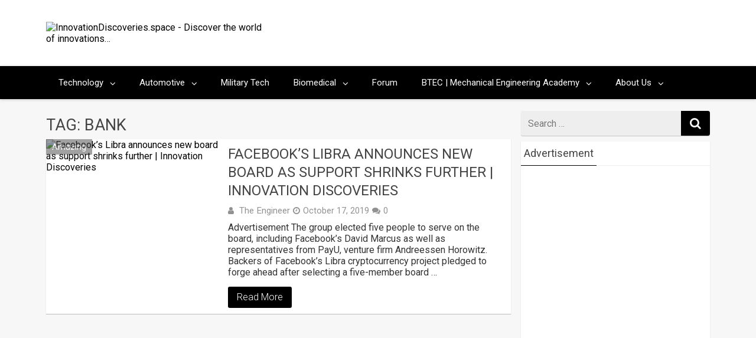

--- FILE ---
content_type: text/html; charset=UTF-8
request_url: https://innovationdiscoveries.space/tag/bank/
body_size: 30540
content:
<!DOCTYPE html>
<html xmlns="http://www.w3.org/1999/xhtml" lang="en-US">
	<head>
		<meta charset="UTF-8">
		<meta name="viewport" content="width=device-width, initial-scale=1.0, maximum-scale=1.0, user-scalable=no" />
		<link rel="profile" href="http://gmpg.org/xfn/11">
		<link rel="pingback" href="https://innovationdiscoveries.space/xmlrpc.php">
					<link rel="icon" type="image/png" href="http://innovationdiscoveries.space/wp-content/uploads/2020/03/logo-new.png" /> 
					<style>
#wpadminbar #wp-admin-bar-wccp_free_top_button .ab-icon:before {
	content: "\f160";
	color: #02CA02;
	top: 3px;
}
#wpadminbar #wp-admin-bar-wccp_free_top_button .ab-icon {
	transform: rotate(45deg);
}
</style>
<meta name='robots' content='noindex, follow' />
<meta name="dlm-version" content="5.1.6">
	<!-- This site is optimized with the Yoast SEO plugin v26.7 - https://yoast.com/wordpress/plugins/seo/ -->
	<title>bank</title>
	<meta property="og:locale" content="en_US" />
	<meta property="og:type" content="article" />
	<meta property="og:title" content="bank" />
	<meta property="og:url" content="https://innovationdiscoveries.space/tag/bank/" />
	<meta property="og:site_name" content="InnovationDiscoveries.space" />
	<meta name="twitter:card" content="summary_large_image" />
	<meta name="twitter:site" content="@InnovationDisc1" />
	<!-- / Yoast SEO plugin. -->


<link rel='dns-prefetch' href='//fonts.googleapis.com' />
<link rel="alternate" type="application/rss+xml" title="InnovationDiscoveries.space &raquo; Feed" href="https://innovationdiscoveries.space/feed/" />
<link rel="alternate" type="application/rss+xml" title="InnovationDiscoveries.space &raquo; Comments Feed" href="https://innovationdiscoveries.space/comments/feed/" />
<link rel="alternate" type="application/rss+xml" title="InnovationDiscoveries.space &raquo; bank Tag Feed" href="https://innovationdiscoveries.space/tag/bank/feed/" />
		<!-- This site uses the Google Analytics by MonsterInsights plugin v9.11.1 - Using Analytics tracking - https://www.monsterinsights.com/ -->
							<script src="//www.googletagmanager.com/gtag/js?id=G-GZ06JTRXVX"  data-cfasync="false" data-wpfc-render="false" type="text/javascript" async></script>
			<script data-cfasync="false" data-wpfc-render="false" type="text/javascript">
				var mi_version = '9.11.1';
				var mi_track_user = true;
				var mi_no_track_reason = '';
								var MonsterInsightsDefaultLocations = {"page_location":"https:\/\/innovationdiscoveries.space\/tag\/bank\/"};
								if ( typeof MonsterInsightsPrivacyGuardFilter === 'function' ) {
					var MonsterInsightsLocations = (typeof MonsterInsightsExcludeQuery === 'object') ? MonsterInsightsPrivacyGuardFilter( MonsterInsightsExcludeQuery ) : MonsterInsightsPrivacyGuardFilter( MonsterInsightsDefaultLocations );
				} else {
					var MonsterInsightsLocations = (typeof MonsterInsightsExcludeQuery === 'object') ? MonsterInsightsExcludeQuery : MonsterInsightsDefaultLocations;
				}

								var disableStrs = [
										'ga-disable-G-GZ06JTRXVX',
									];

				/* Function to detect opted out users */
				function __gtagTrackerIsOptedOut() {
					for (var index = 0; index < disableStrs.length; index++) {
						if (document.cookie.indexOf(disableStrs[index] + '=true') > -1) {
							return true;
						}
					}

					return false;
				}

				/* Disable tracking if the opt-out cookie exists. */
				if (__gtagTrackerIsOptedOut()) {
					for (var index = 0; index < disableStrs.length; index++) {
						window[disableStrs[index]] = true;
					}
				}

				/* Opt-out function */
				function __gtagTrackerOptout() {
					for (var index = 0; index < disableStrs.length; index++) {
						document.cookie = disableStrs[index] + '=true; expires=Thu, 31 Dec 2099 23:59:59 UTC; path=/';
						window[disableStrs[index]] = true;
					}
				}

				if ('undefined' === typeof gaOptout) {
					function gaOptout() {
						__gtagTrackerOptout();
					}
				}
								window.dataLayer = window.dataLayer || [];

				window.MonsterInsightsDualTracker = {
					helpers: {},
					trackers: {},
				};
				if (mi_track_user) {
					function __gtagDataLayer() {
						dataLayer.push(arguments);
					}

					function __gtagTracker(type, name, parameters) {
						if (!parameters) {
							parameters = {};
						}

						if (parameters.send_to) {
							__gtagDataLayer.apply(null, arguments);
							return;
						}

						if (type === 'event') {
														parameters.send_to = monsterinsights_frontend.v4_id;
							var hookName = name;
							if (typeof parameters['event_category'] !== 'undefined') {
								hookName = parameters['event_category'] + ':' + name;
							}

							if (typeof MonsterInsightsDualTracker.trackers[hookName] !== 'undefined') {
								MonsterInsightsDualTracker.trackers[hookName](parameters);
							} else {
								__gtagDataLayer('event', name, parameters);
							}
							
						} else {
							__gtagDataLayer.apply(null, arguments);
						}
					}

					__gtagTracker('js', new Date());
					__gtagTracker('set', {
						'developer_id.dZGIzZG': true,
											});
					if ( MonsterInsightsLocations.page_location ) {
						__gtagTracker('set', MonsterInsightsLocations);
					}
										__gtagTracker('config', 'G-GZ06JTRXVX', {"forceSSL":"true","link_attribution":"true"} );
										window.gtag = __gtagTracker;										(function () {
						/* https://developers.google.com/analytics/devguides/collection/analyticsjs/ */
						/* ga and __gaTracker compatibility shim. */
						var noopfn = function () {
							return null;
						};
						var newtracker = function () {
							return new Tracker();
						};
						var Tracker = function () {
							return null;
						};
						var p = Tracker.prototype;
						p.get = noopfn;
						p.set = noopfn;
						p.send = function () {
							var args = Array.prototype.slice.call(arguments);
							args.unshift('send');
							__gaTracker.apply(null, args);
						};
						var __gaTracker = function () {
							var len = arguments.length;
							if (len === 0) {
								return;
							}
							var f = arguments[len - 1];
							if (typeof f !== 'object' || f === null || typeof f.hitCallback !== 'function') {
								if ('send' === arguments[0]) {
									var hitConverted, hitObject = false, action;
									if ('event' === arguments[1]) {
										if ('undefined' !== typeof arguments[3]) {
											hitObject = {
												'eventAction': arguments[3],
												'eventCategory': arguments[2],
												'eventLabel': arguments[4],
												'value': arguments[5] ? arguments[5] : 1,
											}
										}
									}
									if ('pageview' === arguments[1]) {
										if ('undefined' !== typeof arguments[2]) {
											hitObject = {
												'eventAction': 'page_view',
												'page_path': arguments[2],
											}
										}
									}
									if (typeof arguments[2] === 'object') {
										hitObject = arguments[2];
									}
									if (typeof arguments[5] === 'object') {
										Object.assign(hitObject, arguments[5]);
									}
									if ('undefined' !== typeof arguments[1].hitType) {
										hitObject = arguments[1];
										if ('pageview' === hitObject.hitType) {
											hitObject.eventAction = 'page_view';
										}
									}
									if (hitObject) {
										action = 'timing' === arguments[1].hitType ? 'timing_complete' : hitObject.eventAction;
										hitConverted = mapArgs(hitObject);
										__gtagTracker('event', action, hitConverted);
									}
								}
								return;
							}

							function mapArgs(args) {
								var arg, hit = {};
								var gaMap = {
									'eventCategory': 'event_category',
									'eventAction': 'event_action',
									'eventLabel': 'event_label',
									'eventValue': 'event_value',
									'nonInteraction': 'non_interaction',
									'timingCategory': 'event_category',
									'timingVar': 'name',
									'timingValue': 'value',
									'timingLabel': 'event_label',
									'page': 'page_path',
									'location': 'page_location',
									'title': 'page_title',
									'referrer' : 'page_referrer',
								};
								for (arg in args) {
																		if (!(!args.hasOwnProperty(arg) || !gaMap.hasOwnProperty(arg))) {
										hit[gaMap[arg]] = args[arg];
									} else {
										hit[arg] = args[arg];
									}
								}
								return hit;
							}

							try {
								f.hitCallback();
							} catch (ex) {
							}
						};
						__gaTracker.create = newtracker;
						__gaTracker.getByName = newtracker;
						__gaTracker.getAll = function () {
							return [];
						};
						__gaTracker.remove = noopfn;
						__gaTracker.loaded = true;
						window['__gaTracker'] = __gaTracker;
					})();
									} else {
										console.log("");
					(function () {
						function __gtagTracker() {
							return null;
						}

						window['__gtagTracker'] = __gtagTracker;
						window['gtag'] = __gtagTracker;
					})();
									}
			</script>
							<!-- / Google Analytics by MonsterInsights -->
		<style id='wp-img-auto-sizes-contain-inline-css' type='text/css'>
img:is([sizes=auto i],[sizes^="auto," i]){contain-intrinsic-size:3000px 1500px}
/*# sourceURL=wp-img-auto-sizes-contain-inline-css */
</style>
<style id='wp-emoji-styles-inline-css' type='text/css'>

	img.wp-smiley, img.emoji {
		display: inline !important;
		border: none !important;
		box-shadow: none !important;
		height: 1em !important;
		width: 1em !important;
		margin: 0 0.07em !important;
		vertical-align: -0.1em !important;
		background: none !important;
		padding: 0 !important;
	}
/*# sourceURL=wp-emoji-styles-inline-css */
</style>
<style id='wp-block-library-inline-css' type='text/css'>
:root{--wp-block-synced-color:#7a00df;--wp-block-synced-color--rgb:122,0,223;--wp-bound-block-color:var(--wp-block-synced-color);--wp-editor-canvas-background:#ddd;--wp-admin-theme-color:#007cba;--wp-admin-theme-color--rgb:0,124,186;--wp-admin-theme-color-darker-10:#006ba1;--wp-admin-theme-color-darker-10--rgb:0,107,160.5;--wp-admin-theme-color-darker-20:#005a87;--wp-admin-theme-color-darker-20--rgb:0,90,135;--wp-admin-border-width-focus:2px}@media (min-resolution:192dpi){:root{--wp-admin-border-width-focus:1.5px}}.wp-element-button{cursor:pointer}:root .has-very-light-gray-background-color{background-color:#eee}:root .has-very-dark-gray-background-color{background-color:#313131}:root .has-very-light-gray-color{color:#eee}:root .has-very-dark-gray-color{color:#313131}:root .has-vivid-green-cyan-to-vivid-cyan-blue-gradient-background{background:linear-gradient(135deg,#00d084,#0693e3)}:root .has-purple-crush-gradient-background{background:linear-gradient(135deg,#34e2e4,#4721fb 50%,#ab1dfe)}:root .has-hazy-dawn-gradient-background{background:linear-gradient(135deg,#faaca8,#dad0ec)}:root .has-subdued-olive-gradient-background{background:linear-gradient(135deg,#fafae1,#67a671)}:root .has-atomic-cream-gradient-background{background:linear-gradient(135deg,#fdd79a,#004a59)}:root .has-nightshade-gradient-background{background:linear-gradient(135deg,#330968,#31cdcf)}:root .has-midnight-gradient-background{background:linear-gradient(135deg,#020381,#2874fc)}:root{--wp--preset--font-size--normal:16px;--wp--preset--font-size--huge:42px}.has-regular-font-size{font-size:1em}.has-larger-font-size{font-size:2.625em}.has-normal-font-size{font-size:var(--wp--preset--font-size--normal)}.has-huge-font-size{font-size:var(--wp--preset--font-size--huge)}.has-text-align-center{text-align:center}.has-text-align-left{text-align:left}.has-text-align-right{text-align:right}.has-fit-text{white-space:nowrap!important}#end-resizable-editor-section{display:none}.aligncenter{clear:both}.items-justified-left{justify-content:flex-start}.items-justified-center{justify-content:center}.items-justified-right{justify-content:flex-end}.items-justified-space-between{justify-content:space-between}.screen-reader-text{border:0;clip-path:inset(50%);height:1px;margin:-1px;overflow:hidden;padding:0;position:absolute;width:1px;word-wrap:normal!important}.screen-reader-text:focus{background-color:#ddd;clip-path:none;color:#444;display:block;font-size:1em;height:auto;left:5px;line-height:normal;padding:15px 23px 14px;text-decoration:none;top:5px;width:auto;z-index:100000}html :where(.has-border-color){border-style:solid}html :where([style*=border-top-color]){border-top-style:solid}html :where([style*=border-right-color]){border-right-style:solid}html :where([style*=border-bottom-color]){border-bottom-style:solid}html :where([style*=border-left-color]){border-left-style:solid}html :where([style*=border-width]){border-style:solid}html :where([style*=border-top-width]){border-top-style:solid}html :where([style*=border-right-width]){border-right-style:solid}html :where([style*=border-bottom-width]){border-bottom-style:solid}html :where([style*=border-left-width]){border-left-style:solid}html :where(img[class*=wp-image-]){height:auto;max-width:100%}:where(figure){margin:0 0 1em}html :where(.is-position-sticky){--wp-admin--admin-bar--position-offset:var(--wp-admin--admin-bar--height,0px)}@media screen and (max-width:600px){html :where(.is-position-sticky){--wp-admin--admin-bar--position-offset:0px}}

/*# sourceURL=wp-block-library-inline-css */
</style><style id='wp-block-image-inline-css' type='text/css'>
.wp-block-image>a,.wp-block-image>figure>a{display:inline-block}.wp-block-image img{box-sizing:border-box;height:auto;max-width:100%;vertical-align:bottom}@media not (prefers-reduced-motion){.wp-block-image img.hide{visibility:hidden}.wp-block-image img.show{animation:show-content-image .4s}}.wp-block-image[style*=border-radius] img,.wp-block-image[style*=border-radius]>a{border-radius:inherit}.wp-block-image.has-custom-border img{box-sizing:border-box}.wp-block-image.aligncenter{text-align:center}.wp-block-image.alignfull>a,.wp-block-image.alignwide>a{width:100%}.wp-block-image.alignfull img,.wp-block-image.alignwide img{height:auto;width:100%}.wp-block-image .aligncenter,.wp-block-image .alignleft,.wp-block-image .alignright,.wp-block-image.aligncenter,.wp-block-image.alignleft,.wp-block-image.alignright{display:table}.wp-block-image .aligncenter>figcaption,.wp-block-image .alignleft>figcaption,.wp-block-image .alignright>figcaption,.wp-block-image.aligncenter>figcaption,.wp-block-image.alignleft>figcaption,.wp-block-image.alignright>figcaption{caption-side:bottom;display:table-caption}.wp-block-image .alignleft{float:left;margin:.5em 1em .5em 0}.wp-block-image .alignright{float:right;margin:.5em 0 .5em 1em}.wp-block-image .aligncenter{margin-left:auto;margin-right:auto}.wp-block-image :where(figcaption){margin-bottom:1em;margin-top:.5em}.wp-block-image.is-style-circle-mask img{border-radius:9999px}@supports ((-webkit-mask-image:none) or (mask-image:none)) or (-webkit-mask-image:none){.wp-block-image.is-style-circle-mask img{border-radius:0;-webkit-mask-image:url('data:image/svg+xml;utf8,<svg viewBox="0 0 100 100" xmlns="http://www.w3.org/2000/svg"><circle cx="50" cy="50" r="50"/></svg>');mask-image:url('data:image/svg+xml;utf8,<svg viewBox="0 0 100 100" xmlns="http://www.w3.org/2000/svg"><circle cx="50" cy="50" r="50"/></svg>');mask-mode:alpha;-webkit-mask-position:center;mask-position:center;-webkit-mask-repeat:no-repeat;mask-repeat:no-repeat;-webkit-mask-size:contain;mask-size:contain}}:root :where(.wp-block-image.is-style-rounded img,.wp-block-image .is-style-rounded img){border-radius:9999px}.wp-block-image figure{margin:0}.wp-lightbox-container{display:flex;flex-direction:column;position:relative}.wp-lightbox-container img{cursor:zoom-in}.wp-lightbox-container img:hover+button{opacity:1}.wp-lightbox-container button{align-items:center;backdrop-filter:blur(16px) saturate(180%);background-color:#5a5a5a40;border:none;border-radius:4px;cursor:zoom-in;display:flex;height:20px;justify-content:center;opacity:0;padding:0;position:absolute;right:16px;text-align:center;top:16px;width:20px;z-index:100}@media not (prefers-reduced-motion){.wp-lightbox-container button{transition:opacity .2s ease}}.wp-lightbox-container button:focus-visible{outline:3px auto #5a5a5a40;outline:3px auto -webkit-focus-ring-color;outline-offset:3px}.wp-lightbox-container button:hover{cursor:pointer;opacity:1}.wp-lightbox-container button:focus{opacity:1}.wp-lightbox-container button:focus,.wp-lightbox-container button:hover,.wp-lightbox-container button:not(:hover):not(:active):not(.has-background){background-color:#5a5a5a40;border:none}.wp-lightbox-overlay{box-sizing:border-box;cursor:zoom-out;height:100vh;left:0;overflow:hidden;position:fixed;top:0;visibility:hidden;width:100%;z-index:100000}.wp-lightbox-overlay .close-button{align-items:center;cursor:pointer;display:flex;justify-content:center;min-height:40px;min-width:40px;padding:0;position:absolute;right:calc(env(safe-area-inset-right) + 16px);top:calc(env(safe-area-inset-top) + 16px);z-index:5000000}.wp-lightbox-overlay .close-button:focus,.wp-lightbox-overlay .close-button:hover,.wp-lightbox-overlay .close-button:not(:hover):not(:active):not(.has-background){background:none;border:none}.wp-lightbox-overlay .lightbox-image-container{height:var(--wp--lightbox-container-height);left:50%;overflow:hidden;position:absolute;top:50%;transform:translate(-50%,-50%);transform-origin:top left;width:var(--wp--lightbox-container-width);z-index:9999999999}.wp-lightbox-overlay .wp-block-image{align-items:center;box-sizing:border-box;display:flex;height:100%;justify-content:center;margin:0;position:relative;transform-origin:0 0;width:100%;z-index:3000000}.wp-lightbox-overlay .wp-block-image img{height:var(--wp--lightbox-image-height);min-height:var(--wp--lightbox-image-height);min-width:var(--wp--lightbox-image-width);width:var(--wp--lightbox-image-width)}.wp-lightbox-overlay .wp-block-image figcaption{display:none}.wp-lightbox-overlay button{background:none;border:none}.wp-lightbox-overlay .scrim{background-color:#fff;height:100%;opacity:.9;position:absolute;width:100%;z-index:2000000}.wp-lightbox-overlay.active{visibility:visible}@media not (prefers-reduced-motion){.wp-lightbox-overlay.active{animation:turn-on-visibility .25s both}.wp-lightbox-overlay.active img{animation:turn-on-visibility .35s both}.wp-lightbox-overlay.show-closing-animation:not(.active){animation:turn-off-visibility .35s both}.wp-lightbox-overlay.show-closing-animation:not(.active) img{animation:turn-off-visibility .25s both}.wp-lightbox-overlay.zoom.active{animation:none;opacity:1;visibility:visible}.wp-lightbox-overlay.zoom.active .lightbox-image-container{animation:lightbox-zoom-in .4s}.wp-lightbox-overlay.zoom.active .lightbox-image-container img{animation:none}.wp-lightbox-overlay.zoom.active .scrim{animation:turn-on-visibility .4s forwards}.wp-lightbox-overlay.zoom.show-closing-animation:not(.active){animation:none}.wp-lightbox-overlay.zoom.show-closing-animation:not(.active) .lightbox-image-container{animation:lightbox-zoom-out .4s}.wp-lightbox-overlay.zoom.show-closing-animation:not(.active) .lightbox-image-container img{animation:none}.wp-lightbox-overlay.zoom.show-closing-animation:not(.active) .scrim{animation:turn-off-visibility .4s forwards}}@keyframes show-content-image{0%{visibility:hidden}99%{visibility:hidden}to{visibility:visible}}@keyframes turn-on-visibility{0%{opacity:0}to{opacity:1}}@keyframes turn-off-visibility{0%{opacity:1;visibility:visible}99%{opacity:0;visibility:visible}to{opacity:0;visibility:hidden}}@keyframes lightbox-zoom-in{0%{transform:translate(calc((-100vw + var(--wp--lightbox-scrollbar-width))/2 + var(--wp--lightbox-initial-left-position)),calc(-50vh + var(--wp--lightbox-initial-top-position))) scale(var(--wp--lightbox-scale))}to{transform:translate(-50%,-50%) scale(1)}}@keyframes lightbox-zoom-out{0%{transform:translate(-50%,-50%) scale(1);visibility:visible}99%{visibility:visible}to{transform:translate(calc((-100vw + var(--wp--lightbox-scrollbar-width))/2 + var(--wp--lightbox-initial-left-position)),calc(-50vh + var(--wp--lightbox-initial-top-position))) scale(var(--wp--lightbox-scale));visibility:hidden}}
/*# sourceURL=https://innovationdiscoveries.space/wp-includes/blocks/image/style.min.css */
</style>
<style id='wp-block-paragraph-inline-css' type='text/css'>
.is-small-text{font-size:.875em}.is-regular-text{font-size:1em}.is-large-text{font-size:2.25em}.is-larger-text{font-size:3em}.has-drop-cap:not(:focus):first-letter{float:left;font-size:8.4em;font-style:normal;font-weight:100;line-height:.68;margin:.05em .1em 0 0;text-transform:uppercase}body.rtl .has-drop-cap:not(:focus):first-letter{float:none;margin-left:.1em}p.has-drop-cap.has-background{overflow:hidden}:root :where(p.has-background){padding:1.25em 2.375em}:where(p.has-text-color:not(.has-link-color)) a{color:inherit}p.has-text-align-left[style*="writing-mode:vertical-lr"],p.has-text-align-right[style*="writing-mode:vertical-rl"]{rotate:180deg}
/*# sourceURL=https://innovationdiscoveries.space/wp-includes/blocks/paragraph/style.min.css */
</style>
<style id='global-styles-inline-css' type='text/css'>
:root{--wp--preset--aspect-ratio--square: 1;--wp--preset--aspect-ratio--4-3: 4/3;--wp--preset--aspect-ratio--3-4: 3/4;--wp--preset--aspect-ratio--3-2: 3/2;--wp--preset--aspect-ratio--2-3: 2/3;--wp--preset--aspect-ratio--16-9: 16/9;--wp--preset--aspect-ratio--9-16: 9/16;--wp--preset--color--black: #000000;--wp--preset--color--cyan-bluish-gray: #abb8c3;--wp--preset--color--white: #ffffff;--wp--preset--color--pale-pink: #f78da7;--wp--preset--color--vivid-red: #cf2e2e;--wp--preset--color--luminous-vivid-orange: #ff6900;--wp--preset--color--luminous-vivid-amber: #fcb900;--wp--preset--color--light-green-cyan: #7bdcb5;--wp--preset--color--vivid-green-cyan: #00d084;--wp--preset--color--pale-cyan-blue: #8ed1fc;--wp--preset--color--vivid-cyan-blue: #0693e3;--wp--preset--color--vivid-purple: #9b51e0;--wp--preset--gradient--vivid-cyan-blue-to-vivid-purple: linear-gradient(135deg,rgb(6,147,227) 0%,rgb(155,81,224) 100%);--wp--preset--gradient--light-green-cyan-to-vivid-green-cyan: linear-gradient(135deg,rgb(122,220,180) 0%,rgb(0,208,130) 100%);--wp--preset--gradient--luminous-vivid-amber-to-luminous-vivid-orange: linear-gradient(135deg,rgb(252,185,0) 0%,rgb(255,105,0) 100%);--wp--preset--gradient--luminous-vivid-orange-to-vivid-red: linear-gradient(135deg,rgb(255,105,0) 0%,rgb(207,46,46) 100%);--wp--preset--gradient--very-light-gray-to-cyan-bluish-gray: linear-gradient(135deg,rgb(238,238,238) 0%,rgb(169,184,195) 100%);--wp--preset--gradient--cool-to-warm-spectrum: linear-gradient(135deg,rgb(74,234,220) 0%,rgb(151,120,209) 20%,rgb(207,42,186) 40%,rgb(238,44,130) 60%,rgb(251,105,98) 80%,rgb(254,248,76) 100%);--wp--preset--gradient--blush-light-purple: linear-gradient(135deg,rgb(255,206,236) 0%,rgb(152,150,240) 100%);--wp--preset--gradient--blush-bordeaux: linear-gradient(135deg,rgb(254,205,165) 0%,rgb(254,45,45) 50%,rgb(107,0,62) 100%);--wp--preset--gradient--luminous-dusk: linear-gradient(135deg,rgb(255,203,112) 0%,rgb(199,81,192) 50%,rgb(65,88,208) 100%);--wp--preset--gradient--pale-ocean: linear-gradient(135deg,rgb(255,245,203) 0%,rgb(182,227,212) 50%,rgb(51,167,181) 100%);--wp--preset--gradient--electric-grass: linear-gradient(135deg,rgb(202,248,128) 0%,rgb(113,206,126) 100%);--wp--preset--gradient--midnight: linear-gradient(135deg,rgb(2,3,129) 0%,rgb(40,116,252) 100%);--wp--preset--font-size--small: 13px;--wp--preset--font-size--medium: 20px;--wp--preset--font-size--large: 36px;--wp--preset--font-size--x-large: 42px;--wp--preset--spacing--20: 0.44rem;--wp--preset--spacing--30: 0.67rem;--wp--preset--spacing--40: 1rem;--wp--preset--spacing--50: 1.5rem;--wp--preset--spacing--60: 2.25rem;--wp--preset--spacing--70: 3.38rem;--wp--preset--spacing--80: 5.06rem;--wp--preset--shadow--natural: 6px 6px 9px rgba(0, 0, 0, 0.2);--wp--preset--shadow--deep: 12px 12px 50px rgba(0, 0, 0, 0.4);--wp--preset--shadow--sharp: 6px 6px 0px rgba(0, 0, 0, 0.2);--wp--preset--shadow--outlined: 6px 6px 0px -3px rgb(255, 255, 255), 6px 6px rgb(0, 0, 0);--wp--preset--shadow--crisp: 6px 6px 0px rgb(0, 0, 0);}:where(.is-layout-flex){gap: 0.5em;}:where(.is-layout-grid){gap: 0.5em;}body .is-layout-flex{display: flex;}.is-layout-flex{flex-wrap: wrap;align-items: center;}.is-layout-flex > :is(*, div){margin: 0;}body .is-layout-grid{display: grid;}.is-layout-grid > :is(*, div){margin: 0;}:where(.wp-block-columns.is-layout-flex){gap: 2em;}:where(.wp-block-columns.is-layout-grid){gap: 2em;}:where(.wp-block-post-template.is-layout-flex){gap: 1.25em;}:where(.wp-block-post-template.is-layout-grid){gap: 1.25em;}.has-black-color{color: var(--wp--preset--color--black) !important;}.has-cyan-bluish-gray-color{color: var(--wp--preset--color--cyan-bluish-gray) !important;}.has-white-color{color: var(--wp--preset--color--white) !important;}.has-pale-pink-color{color: var(--wp--preset--color--pale-pink) !important;}.has-vivid-red-color{color: var(--wp--preset--color--vivid-red) !important;}.has-luminous-vivid-orange-color{color: var(--wp--preset--color--luminous-vivid-orange) !important;}.has-luminous-vivid-amber-color{color: var(--wp--preset--color--luminous-vivid-amber) !important;}.has-light-green-cyan-color{color: var(--wp--preset--color--light-green-cyan) !important;}.has-vivid-green-cyan-color{color: var(--wp--preset--color--vivid-green-cyan) !important;}.has-pale-cyan-blue-color{color: var(--wp--preset--color--pale-cyan-blue) !important;}.has-vivid-cyan-blue-color{color: var(--wp--preset--color--vivid-cyan-blue) !important;}.has-vivid-purple-color{color: var(--wp--preset--color--vivid-purple) !important;}.has-black-background-color{background-color: var(--wp--preset--color--black) !important;}.has-cyan-bluish-gray-background-color{background-color: var(--wp--preset--color--cyan-bluish-gray) !important;}.has-white-background-color{background-color: var(--wp--preset--color--white) !important;}.has-pale-pink-background-color{background-color: var(--wp--preset--color--pale-pink) !important;}.has-vivid-red-background-color{background-color: var(--wp--preset--color--vivid-red) !important;}.has-luminous-vivid-orange-background-color{background-color: var(--wp--preset--color--luminous-vivid-orange) !important;}.has-luminous-vivid-amber-background-color{background-color: var(--wp--preset--color--luminous-vivid-amber) !important;}.has-light-green-cyan-background-color{background-color: var(--wp--preset--color--light-green-cyan) !important;}.has-vivid-green-cyan-background-color{background-color: var(--wp--preset--color--vivid-green-cyan) !important;}.has-pale-cyan-blue-background-color{background-color: var(--wp--preset--color--pale-cyan-blue) !important;}.has-vivid-cyan-blue-background-color{background-color: var(--wp--preset--color--vivid-cyan-blue) !important;}.has-vivid-purple-background-color{background-color: var(--wp--preset--color--vivid-purple) !important;}.has-black-border-color{border-color: var(--wp--preset--color--black) !important;}.has-cyan-bluish-gray-border-color{border-color: var(--wp--preset--color--cyan-bluish-gray) !important;}.has-white-border-color{border-color: var(--wp--preset--color--white) !important;}.has-pale-pink-border-color{border-color: var(--wp--preset--color--pale-pink) !important;}.has-vivid-red-border-color{border-color: var(--wp--preset--color--vivid-red) !important;}.has-luminous-vivid-orange-border-color{border-color: var(--wp--preset--color--luminous-vivid-orange) !important;}.has-luminous-vivid-amber-border-color{border-color: var(--wp--preset--color--luminous-vivid-amber) !important;}.has-light-green-cyan-border-color{border-color: var(--wp--preset--color--light-green-cyan) !important;}.has-vivid-green-cyan-border-color{border-color: var(--wp--preset--color--vivid-green-cyan) !important;}.has-pale-cyan-blue-border-color{border-color: var(--wp--preset--color--pale-cyan-blue) !important;}.has-vivid-cyan-blue-border-color{border-color: var(--wp--preset--color--vivid-cyan-blue) !important;}.has-vivid-purple-border-color{border-color: var(--wp--preset--color--vivid-purple) !important;}.has-vivid-cyan-blue-to-vivid-purple-gradient-background{background: var(--wp--preset--gradient--vivid-cyan-blue-to-vivid-purple) !important;}.has-light-green-cyan-to-vivid-green-cyan-gradient-background{background: var(--wp--preset--gradient--light-green-cyan-to-vivid-green-cyan) !important;}.has-luminous-vivid-amber-to-luminous-vivid-orange-gradient-background{background: var(--wp--preset--gradient--luminous-vivid-amber-to-luminous-vivid-orange) !important;}.has-luminous-vivid-orange-to-vivid-red-gradient-background{background: var(--wp--preset--gradient--luminous-vivid-orange-to-vivid-red) !important;}.has-very-light-gray-to-cyan-bluish-gray-gradient-background{background: var(--wp--preset--gradient--very-light-gray-to-cyan-bluish-gray) !important;}.has-cool-to-warm-spectrum-gradient-background{background: var(--wp--preset--gradient--cool-to-warm-spectrum) !important;}.has-blush-light-purple-gradient-background{background: var(--wp--preset--gradient--blush-light-purple) !important;}.has-blush-bordeaux-gradient-background{background: var(--wp--preset--gradient--blush-bordeaux) !important;}.has-luminous-dusk-gradient-background{background: var(--wp--preset--gradient--luminous-dusk) !important;}.has-pale-ocean-gradient-background{background: var(--wp--preset--gradient--pale-ocean) !important;}.has-electric-grass-gradient-background{background: var(--wp--preset--gradient--electric-grass) !important;}.has-midnight-gradient-background{background: var(--wp--preset--gradient--midnight) !important;}.has-small-font-size{font-size: var(--wp--preset--font-size--small) !important;}.has-medium-font-size{font-size: var(--wp--preset--font-size--medium) !important;}.has-large-font-size{font-size: var(--wp--preset--font-size--large) !important;}.has-x-large-font-size{font-size: var(--wp--preset--font-size--x-large) !important;}
/*# sourceURL=global-styles-inline-css */
</style>

<style id='classic-theme-styles-inline-css' type='text/css'>
/*! This file is auto-generated */
.wp-block-button__link{color:#fff;background-color:#32373c;border-radius:9999px;box-shadow:none;text-decoration:none;padding:calc(.667em + 2px) calc(1.333em + 2px);font-size:1.125em}.wp-block-file__button{background:#32373c;color:#fff;text-decoration:none}
/*# sourceURL=/wp-includes/css/classic-themes.min.css */
</style>
<link rel='stylesheet' id='quiz-maker-css' href='https://innovationdiscoveries.space/wp-content/plugins/quiz-maker/public/css/quiz-maker-public.css' type='text/css' media='all' />
<link rel='stylesheet' id='ez-toc-css' href='https://innovationdiscoveries.space/wp-content/plugins/easy-table-of-contents/assets/css/screen.min.css' type='text/css' media='all' />
<style id='ez-toc-inline-css' type='text/css'>
div#ez-toc-container .ez-toc-title {font-size: 120%;}div#ez-toc-container .ez-toc-title {font-weight: 500;}div#ez-toc-container ul li , div#ez-toc-container ul li a {font-size: 95%;}div#ez-toc-container ul li , div#ez-toc-container ul li a {font-weight: 500;}div#ez-toc-container nav ul ul li {font-size: 90%;}.ez-toc-box-title {font-weight: bold; margin-bottom: 10px; text-align: center; text-transform: uppercase; letter-spacing: 1px; color: #666; padding-bottom: 5px;position:absolute;top:-4%;left:5%;background-color: inherit;transition: top 0.3s ease;}.ez-toc-box-title.toc-closed {top:-25%;}
.ez-toc-container-direction {direction: ltr;}.ez-toc-counter ul{counter-reset: item ;}.ez-toc-counter nav ul li a::before {content: counters(item, '.', decimal) '. ';display: inline-block;counter-increment: item;flex-grow: 0;flex-shrink: 0;margin-right: .2em; float: left; }.ez-toc-widget-direction {direction: ltr;}.ez-toc-widget-container ul{counter-reset: item ;}.ez-toc-widget-container nav ul li a::before {content: counters(item, '.', decimal) '. ';display: inline-block;counter-increment: item;flex-grow: 0;flex-shrink: 0;margin-right: .2em; float: left; }
/*# sourceURL=ez-toc-inline-css */
</style>
<link rel='stylesheet' id='redwaves-lite-stylesheet-css' href='https://innovationdiscoveries.space/wp-content/themes/redwaves-lite/style.css' type='text/css' media='all' />
<link rel='stylesheet' id='font-awesome-css' href='https://innovationdiscoveries.space/wp-content/themes/redwaves-lite/css/font-awesome.min.css' type='text/css' media='all' />
<link rel='stylesheet' id='redwaves-lite-roboto-googlefont-css' href='https://fonts.googleapis.com/css?family=Roboto:400italic,300,700,400' type='text/css' media='all' />
<link rel='stylesheet' id='redwaves-lite-slidebars-css' href='https://innovationdiscoveries.space/wp-content/themes/redwaves-lite/css/slidebars.min.css' type='text/css' media='all' />
<link rel='stylesheet' id='wpforo-widgets-css' href='https://innovationdiscoveries.space/wp-content/plugins/wpforo/themes/2022/widgets.css' type='text/css' media='all' />
<link rel='stylesheet' id='dflip-style-css' href='https://innovationdiscoveries.space/wp-content/plugins/3d-flipbook-dflip-lite/assets/css/dflip.min.css' type='text/css' media='all' />
<link rel='stylesheet' id='katex-css' href='https://innovationdiscoveries.space/wp-content/plugins/katex/assets/katex-0.16.22/katex.min.css' type='text/css' media='all' />
<link rel='stylesheet' id='jquery-lazyloadxt-spinner-css-css' href='//innovationdiscoveries.space/wp-content/plugins/a3-lazy-load/assets/css/jquery.lazyloadxt.spinner.css' type='text/css' media='all' />
<link rel='stylesheet' id='a3a3_lazy_load-css' href='//innovationdiscoveries.space/wp-content/uploads/sass/a3_lazy_load.min.css' type='text/css' media='all' />
<link rel='stylesheet' id='wpforo-dynamic-style-css' href='https://innovationdiscoveries.space/wp-content/uploads/wpforo/assets/colors.css' type='text/css' media='all' />
<script type="text/javascript" src="https://innovationdiscoveries.space/wp-content/plugins/google-analytics-for-wordpress/assets/js/frontend-gtag.min.js" id="monsterinsights-frontend-script-js" async="async" data-wp-strategy="async"></script>
<script data-cfasync="false" data-wpfc-render="false" type="text/javascript" id='monsterinsights-frontend-script-js-extra'>/* <![CDATA[ */
var monsterinsights_frontend = {"js_events_tracking":"true","download_extensions":"doc,pdf,ppt,zip,xls,docx,pptx,xlsx","inbound_paths":"[{\"path\":\"\\\/go\\\/\",\"label\":\"affiliate\"},{\"path\":\"\\\/recommend\\\/\",\"label\":\"affiliate\"}]","home_url":"https:\/\/innovationdiscoveries.space","hash_tracking":"false","v4_id":"G-GZ06JTRXVX"};/* ]]> */
</script>
<script type="text/javascript" src="https://innovationdiscoveries.space/wp-includes/js/jquery/jquery.min.js" id="jquery-core-js"></script>
<script type="text/javascript" src="https://innovationdiscoveries.space/wp-includes/js/jquery/jquery-migrate.min.js" id="jquery-migrate-js"></script>
<script type="text/javascript" src="https://innovationdiscoveries.space/wp-content/themes/redwaves-lite/js/slidebars.min.js" id="redwaves-lite-slidebars-js"></script>
<link rel="https://api.w.org/" href="https://innovationdiscoveries.space/wp-json/" /><link rel="alternate" title="JSON" type="application/json" href="https://innovationdiscoveries.space/wp-json/wp/v2/tags/3645" /><link rel="EditURI" type="application/rsd+xml" title="RSD" href="https://innovationdiscoveries.space/xmlrpc.php?rsd" />
<meta name="generator" content="WordPress 6.9" />
  <script src="https://cdn.onesignal.com/sdks/web/v16/OneSignalSDK.page.js" defer></script>
  <script>
          window.OneSignalDeferred = window.OneSignalDeferred || [];
          OneSignalDeferred.push(async function(OneSignal) {
            await OneSignal.init({
              appId: "49fa99b7-1e3a-434b-8459-359449314ff6",
              serviceWorkerOverrideForTypical: true,
              path: "https://innovationdiscoveries.space/wp-content/plugins/onesignal-free-web-push-notifications/sdk_files/",
              serviceWorkerParam: { scope: "/wp-content/plugins/onesignal-free-web-push-notifications/sdk_files/push/onesignal/" },
              serviceWorkerPath: "OneSignalSDKWorker.js",
            });
          });

          // Unregister the legacy OneSignal service worker to prevent scope conflicts
          if (navigator.serviceWorker) {
            navigator.serviceWorker.getRegistrations().then((registrations) => {
              // Iterate through all registered service workers
              registrations.forEach((registration) => {
                // Check the script URL to identify the specific service worker
                if (registration.active && registration.active.scriptURL.includes('OneSignalSDKWorker.js.php')) {
                  // Unregister the service worker
                  registration.unregister().then((success) => {
                    if (success) {
                      console.log('OneSignalSW: Successfully unregistered:', registration.active.scriptURL);
                    } else {
                      console.log('OneSignalSW: Failed to unregister:', registration.active.scriptURL);
                    }
                  });
                }
              });
            }).catch((error) => {
              console.error('Error fetching service worker registrations:', error);
            });
        }
        </script>
<script id="wpcp_disable_selection" type="text/javascript">
var image_save_msg='You are not allowed to save images!';
	var no_menu_msg='Context Menu disabled!';
	var smessage = "Content is protected !!";

function disableEnterKey(e)
{
	var elemtype = e.target.tagName;
	
	elemtype = elemtype.toUpperCase();
	
	if (elemtype == "TEXT" || elemtype == "TEXTAREA" || elemtype == "INPUT" || elemtype == "PASSWORD" || elemtype == "SELECT" || elemtype == "OPTION" || elemtype == "EMBED")
	{
		elemtype = 'TEXT';
	}
	
	if (e.ctrlKey){
     var key;
     if(window.event)
          key = window.event.keyCode;     //IE
     else
          key = e.which;     //firefox (97)
    //if (key != 17) alert(key);
     if (elemtype!= 'TEXT' && (key == 97 || key == 65 || key == 67 || key == 99 || key == 88 || key == 120 || key == 26 || key == 85  || key == 86 || key == 83 || key == 43 || key == 73))
     {
		if(wccp_free_iscontenteditable(e)) return true;
		show_wpcp_message('You are not allowed to copy content or view source');
		return false;
     }else
     	return true;
     }
}


/*For contenteditable tags*/
function wccp_free_iscontenteditable(e)
{
	var e = e || window.event; // also there is no e.target property in IE. instead IE uses window.event.srcElement
  	
	var target = e.target || e.srcElement;

	var elemtype = e.target.nodeName;
	
	elemtype = elemtype.toUpperCase();
	
	var iscontenteditable = "false";
		
	if(typeof target.getAttribute!="undefined" ) iscontenteditable = target.getAttribute("contenteditable"); // Return true or false as string
	
	var iscontenteditable2 = false;
	
	if(typeof target.isContentEditable!="undefined" ) iscontenteditable2 = target.isContentEditable; // Return true or false as boolean

	if(target.parentElement.isContentEditable) iscontenteditable2 = true;
	
	if (iscontenteditable == "true" || iscontenteditable2 == true)
	{
		if(typeof target.style!="undefined" ) target.style.cursor = "text";
		
		return true;
	}
}

////////////////////////////////////
function disable_copy(e)
{	
	var e = e || window.event; // also there is no e.target property in IE. instead IE uses window.event.srcElement
	
	var elemtype = e.target.tagName;
	
	elemtype = elemtype.toUpperCase();
	
	if (elemtype == "TEXT" || elemtype == "TEXTAREA" || elemtype == "INPUT" || elemtype == "PASSWORD" || elemtype == "SELECT" || elemtype == "OPTION" || elemtype == "EMBED")
	{
		elemtype = 'TEXT';
	}
	
	if(wccp_free_iscontenteditable(e)) return true;
	
	var isSafari = /Safari/.test(navigator.userAgent) && /Apple Computer/.test(navigator.vendor);
	
	var checker_IMG = '';
	if (elemtype == "IMG" && checker_IMG == 'checked' && e.detail >= 2) {show_wpcp_message(alertMsg_IMG);return false;}
	if (elemtype != "TEXT")
	{
		if (smessage !== "" && e.detail == 2)
			show_wpcp_message(smessage);
		
		if (isSafari)
			return true;
		else
			return false;
	}	
}

//////////////////////////////////////////
function disable_copy_ie()
{
	var e = e || window.event;
	var elemtype = window.event.srcElement.nodeName;
	elemtype = elemtype.toUpperCase();
	if(wccp_free_iscontenteditable(e)) return true;
	if (elemtype == "IMG") {show_wpcp_message(alertMsg_IMG);return false;}
	if (elemtype != "TEXT" && elemtype != "TEXTAREA" && elemtype != "INPUT" && elemtype != "PASSWORD" && elemtype != "SELECT" && elemtype != "OPTION" && elemtype != "EMBED")
	{
		return false;
	}
}	
function reEnable()
{
	return true;
}
document.onkeydown = disableEnterKey;
document.onselectstart = disable_copy_ie;
if(navigator.userAgent.indexOf('MSIE')==-1)
{
	document.onmousedown = disable_copy;
	document.onclick = reEnable;
}
function disableSelection(target)
{
    //For IE This code will work
    if (typeof target.onselectstart!="undefined")
    target.onselectstart = disable_copy_ie;
    
    //For Firefox This code will work
    else if (typeof target.style.MozUserSelect!="undefined")
    {target.style.MozUserSelect="none";}
    
    //All other  (ie: Opera) This code will work
    else
    target.onmousedown=function(){return false}
    target.style.cursor = "default";
}
//Calling the JS function directly just after body load
window.onload = function(){disableSelection(document.body);};

//////////////////special for safari Start////////////////
var onlongtouch;
var timer;
var touchduration = 1000; //length of time we want the user to touch before we do something

var elemtype = "";
function touchstart(e) {
	var e = e || window.event;
  // also there is no e.target property in IE.
  // instead IE uses window.event.srcElement
  	var target = e.target || e.srcElement;
	
	elemtype = window.event.srcElement.nodeName;
	
	elemtype = elemtype.toUpperCase();
	
	if(!wccp_pro_is_passive()) e.preventDefault();
	if (!timer) {
		timer = setTimeout(onlongtouch, touchduration);
	}
}

function touchend() {
    //stops short touches from firing the event
    if (timer) {
        clearTimeout(timer);
        timer = null;
    }
	onlongtouch();
}

onlongtouch = function(e) { //this will clear the current selection if anything selected
	
	if (elemtype != "TEXT" && elemtype != "TEXTAREA" && elemtype != "INPUT" && elemtype != "PASSWORD" && elemtype != "SELECT" && elemtype != "EMBED" && elemtype != "OPTION")	
	{
		if (window.getSelection) {
			if (window.getSelection().empty) {  // Chrome
			window.getSelection().empty();
			} else if (window.getSelection().removeAllRanges) {  // Firefox
			window.getSelection().removeAllRanges();
			}
		} else if (document.selection) {  // IE?
			document.selection.empty();
		}
		return false;
	}
};

document.addEventListener("DOMContentLoaded", function(event) { 
    window.addEventListener("touchstart", touchstart, false);
    window.addEventListener("touchend", touchend, false);
});

function wccp_pro_is_passive() {

  var cold = false,
  hike = function() {};

  try {
	  const object1 = {};
  var aid = Object.defineProperty(object1, 'passive', {
  get() {cold = true}
  });
  window.addEventListener('test', hike, aid);
  window.removeEventListener('test', hike, aid);
  } catch (e) {}

  return cold;
}
/*special for safari End*/
</script>
<script id="wpcp_disable_Right_Click" type="text/javascript">
document.ondragstart = function() { return false;}
	function nocontext(e) {
	   return false;
	}
	document.oncontextmenu = nocontext;
</script>
<style>
.unselectable
{
-moz-user-select:none;
-webkit-user-select:none;
cursor: default;
}
html
{
-webkit-touch-callout: none;
-webkit-user-select: none;
-khtml-user-select: none;
-moz-user-select: none;
-ms-user-select: none;
user-select: none;
-webkit-tap-highlight-color: rgba(0,0,0,0);
}
</style>
<script id="wpcp_css_disable_selection" type="text/javascript">
var e = document.getElementsByTagName('body')[0];
if(e)
{
	e.setAttribute('unselectable',"on");
}
</script>
	<style type="text/css">
		 button, .pagination a, .nav-links a, .readmore, .thecategory a:hover, .pagination a, #wp-calendar td a, #wp-calendar caption, #wp-calendar #prev a:before, #wp-calendar #next a:before, .tagcloud a:hover, #wp-calendar thead th.today, #wp-calendar td a:hover, #wp-calendar #today { background: #000000; } .secondary-navigation, .secondary-navigation li:hover ul a, .secondary-navigation ul ul li, .secondary-navigation ul ul li:hover, .secondary-navigation ul ul ul li:hover, .secondary-navigation ul ul ul li, #mobile-menu-wrapper, a.sideviewtoggle, .sb-slidebar { background: #000000; }  .thecategory ul li a:hover { background: #000000; !important} a, .breadcrumb a, .entry-content a {color: #000000;} .title a:hover, .post-data .post-title a:hover, .post-title a:hover, .post-info a:hover,.textwidget a, .reply a, .comm, .fn a, .comment-reply-link, .entry-content .singleleft a:hover, .breadcrumb a:hover, .widget-post-title a:hover { color: #000000; } .main-container .widget h3:after, .tagcloud a:hover { border-color: #000000; }  body { background: #f7f7f7;} article, .sidebar-widget, .related-posts .horizontal-container, .author-box, .error404 .content-area { -webkit-box-shadow: 0px 1px 1px #c2c4c4; -moz-box-shadow: 0px 1px 1px #c2c4c4; box-shadow: 0px 1px 1px #c2c4c4; } .header-inner {
    width: 100%;
    height: 0;
    display: table;
    padding: 1% 0;
}	</style>
	
<!-- Schema & Structured Data For WP v1.54 - -->
<script type="application/ld+json" class="saswp-schema-markup-output">
[{"@context":"https:\/\/schema.org\/","@type":"CollectionPage","@id":"https:\/\/innovationdiscoveries.space\/tag\/bank\/#CollectionPage","headline":"bank","description":"","url":"https:\/\/innovationdiscoveries.space\/tag\/bank\/","hasPart":[{"@type":"Article","headline":"Facebook's Libra announces new board as support shrinks further","url":"https:\/\/innovationdiscoveries.space\/facebooks-libra-announces-new-board-as-support-shrinks-further-innovation-discoveries\/","datePublished":"2019-10-17T06:51:51+00:00","dateModified":"2019-10-17T06:56:08+00:00","mainEntityOfPage":"https:\/\/innovationdiscoveries.space\/facebooks-libra-announces-new-board-as-support-shrinks-further-innovation-discoveries\/","author":{"@type":"Person","name":"The Engineer","url":"https:\/\/innovationdiscoveries.space\/author\/the-engineer\/","sameAs":["dinuka"],"image":{"@type":"ImageObject","url":"https:\/\/secure.gravatar.com\/avatar\/df93d035417d35cb67e2548026305693211018ce0ad51cf97a5c4fe9cd21e990?s=96&d=mm&r=g","height":96,"width":96}},"publisher":{"@type":"Organization","name":"Innovation Discoveries","url":"https:\/\/innovationdiscoveries.space","logo":{"@type":"ImageObject","url":"https:\/\/innovationdiscoveries.space\/wp-content\/uploads\/2021\/05\/Innovation-Discoveries-S-logo-0-300x132-1.png","width":300,"height":132}},"image":[{"@type":"ImageObject","@id":"https:\/\/innovationdiscoveries.space\/facebooks-libra-announces-new-board-as-support-shrinks-further-innovation-discoveries\/#primaryimage","url":"https:\/\/innovationdiscoveries.space\/wp-content\/uploads\/2019\/10\/Libra1.jpg","width":"1140","height":"641"}]}]},

{"@context":"https:\/\/schema.org\/","@graph":[{"@type":"EducationalOrganization"},{"@context":"https:\/\/schema.org\/","@type":"WebPage","@id":"https:\/\/innovationdiscoveries.space\/tag\/bank\/#webpage","name":"bank","url":"https:\/\/innovationdiscoveries.space\/tag\/bank\/","lastReviewed":"2019-10-17T06:56:08+00:00","dateCreated":"2019-10-17T06:51:51+00:00","inLanguage":"en-US","description":"","keywords":"","reviewedBy":{"@type":"Organization","name":"Innovation Discoveries","url":"https:\/\/innovationdiscoveries.space","logo":{"@type":"ImageObject","url":"https:\/\/innovationdiscoveries.space\/wp-content\/uploads\/2021\/05\/Innovation-Discoveries-S-logo-0-300x132-1.png","width":300,"height":132}},"publisher":{"@type":"Organization","name":"Innovation Discoveries","url":"https:\/\/innovationdiscoveries.space","logo":{"@type":"ImageObject","url":"https:\/\/innovationdiscoveries.space\/wp-content\/uploads\/2021\/05\/Innovation-Discoveries-S-logo-0-300x132-1.png","width":300,"height":132}},"primaryImageOfPage":{"@id":"https:\/\/innovationdiscoveries.space\/facebooks-libra-announces-new-board-as-support-shrinks-further-innovation-discoveries\/#primaryimage"},"mainContentOfPage":[[{"@context":"https:\/\/schema.org\/","@type":"SiteNavigationElement","@id":"https:\/\/innovationdiscoveries.space\/#technology","name":"Technology","url":"https:\/\/innovationdiscoveries.space\/category\/technology\/"},{"@context":"https:\/\/schema.org\/","@type":"SiteNavigationElement","@id":"https:\/\/innovationdiscoveries.space\/#aerospace","name":"Aerospace","url":"https:\/\/innovationdiscoveries.space\/category\/aerospace\/"},{"@context":"https:\/\/schema.org\/","@type":"SiteNavigationElement","@id":"https:\/\/innovationdiscoveries.space\/#robotics","name":"Robotics","url":"https:\/\/innovationdiscoveries.space\/category\/robotics\/"},{"@context":"https:\/\/schema.org\/","@type":"SiteNavigationElement","@id":"https:\/\/innovationdiscoveries.space\/#gadgets","name":"Gadgets","url":"https:\/\/innovationdiscoveries.space\/category\/gadgets\/"},{"@context":"https:\/\/schema.org\/","@type":"SiteNavigationElement","@id":"https:\/\/innovationdiscoveries.space\/#amazing","name":"Amazing","url":"https:\/\/innovationdiscoveries.space\/category\/technology\/amazing-stuffs\/"},{"@context":"https:\/\/schema.org\/","@type":"SiteNavigationElement","@id":"https:\/\/innovationdiscoveries.space\/#circuit-diagram","name":"Circuit Diagram","url":"https:\/\/innovationdiscoveries.space\/category\/circuit-diagram\/"},{"@context":"https:\/\/schema.org\/","@type":"SiteNavigationElement","@id":"https:\/\/innovationdiscoveries.space\/#architecture","name":"Architecture","url":"https:\/\/innovationdiscoveries.space\/category\/architecture\/"},{"@context":"https:\/\/schema.org\/","@type":"SiteNavigationElement","@id":"https:\/\/innovationdiscoveries.space\/#automotive","name":"Automotive","url":"https:\/\/innovationdiscoveries.space\/category\/automotive\/"},{"@context":"https:\/\/schema.org\/","@type":"SiteNavigationElement","@id":"https:\/\/innovationdiscoveries.space\/#car-talk","name":"Car Talk","url":"https:\/\/innovationdiscoveries.space\/category\/car-talk\/"},{"@context":"https:\/\/schema.org\/","@type":"SiteNavigationElement","@id":"https:\/\/innovationdiscoveries.space\/#driving-tips","name":"Driving Tips","url":"https:\/\/innovationdiscoveries.space\/category\/driving-tips\/"},{"@context":"https:\/\/schema.org\/","@type":"SiteNavigationElement","@id":"https:\/\/innovationdiscoveries.space\/#maintenance-tips","name":"Maintenance Tips","url":"https:\/\/innovationdiscoveries.space\/category\/maintenance-tips\/"},{"@context":"https:\/\/schema.org\/","@type":"SiteNavigationElement","@id":"https:\/\/innovationdiscoveries.space\/#technical-basics","name":"TECHNICAL BASICS","url":"https:\/\/innovationdiscoveries.space\/category\/technical-basics\/"},{"@context":"https:\/\/schema.org\/","@type":"SiteNavigationElement","@id":"https:\/\/innovationdiscoveries.space\/#automotive-info-as-a-image-version","name":"Automotive info as a image version","url":"https:\/\/innovationdiscoveries.space\/category\/automotive-info-as-a-image-version\/"},{"@context":"https:\/\/schema.org\/","@type":"SiteNavigationElement","@id":"https:\/\/innovationdiscoveries.space\/#cars-bikes","name":"Cars Bikes","url":"https:\/\/innovationdiscoveries.space\/category\/cars-bikes\/"},{"@context":"https:\/\/schema.org\/","@type":"SiteNavigationElement","@id":"https:\/\/innovationdiscoveries.space\/#udemy-course","name":"Udemy Course","url":"https:\/\/innovationdiscoveries.space\/udemy-course\/"},{"@context":"https:\/\/schema.org\/","@type":"SiteNavigationElement","@id":"https:\/\/innovationdiscoveries.space\/#beginners","name":"Beginners","url":"https:\/\/innovationdiscoveries.space\/udemy-courses-for-beginners-through-innovation-discoveries\/"},{"@context":"https:\/\/schema.org\/","@type":"SiteNavigationElement","@id":"https:\/\/innovationdiscoveries.space\/#quiz","name":"Quiz","url":"https:\/\/innovationdiscoveries.space\/category\/quiz\/"},{"@context":"https:\/\/schema.org\/","@type":"SiteNavigationElement","@id":"https:\/\/innovationdiscoveries.space\/#pdf","name":"PDF","url":"https:\/\/innovationdiscoveries.space\/category\/automotive\/pdf\/"},{"@context":"https:\/\/schema.org\/","@type":"SiteNavigationElement","@id":"https:\/\/innovationdiscoveries.space\/#all-engineering-books-by-innovation-discoveries","name":"All Engineering Books by Innovation Discoveries","url":"https:\/\/innovationdiscoveries.space\/automotive-technicians-training__trashed\/"},{"@context":"https:\/\/schema.org\/","@type":"SiteNavigationElement","@id":"https:\/\/innovationdiscoveries.space\/#military-tech","name":"Military Tech","url":"https:\/\/innovationdiscoveries.space\/category\/military-tech\/"},{"@context":"https:\/\/schema.org\/","@type":"SiteNavigationElement","@id":"https:\/\/innovationdiscoveries.space\/#biomedical","name":"Biomedical","url":"https:\/\/innovationdiscoveries.space\/category\/biomedical\/"},{"@context":"https:\/\/schema.org\/","@type":"SiteNavigationElement","@id":"https:\/\/innovationdiscoveries.space\/#coronavirus-disease-covid-19-outbreak-live-update","name":"Coronavirus disease (COVID-19) outbreak (Live Update)","url":"https:\/\/innovationdiscoveries.space\/coronavirus-disease-covid-19-outbreak-live-update\/"},{"@context":"https:\/\/schema.org\/","@type":"SiteNavigationElement","@id":"https:\/\/innovationdiscoveries.space\/#news","name":"News","url":"https:\/\/innovationdiscoveries.space\/category\/news\/"},{"@context":"https:\/\/schema.org\/","@type":"SiteNavigationElement","@id":"https:\/\/innovationdiscoveries.space\/#forum","name":"Forum","url":"https:\/\/innovationdiscoveries.space\/community\/"},{"@context":"https:\/\/schema.org\/","@type":"SiteNavigationElement","@id":"https:\/\/innovationdiscoveries.space\/#btec-mechanical-engineering-academy","name":"BTEC | Mechanical Engineering Academy","url":"https:\/\/innovationdiscoveries.space\/category\/btec-mechanical-engineering-academy\/"},{"@context":"https:\/\/schema.org\/","@type":"SiteNavigationElement","@id":"https:\/\/innovationdiscoveries.space\/#engineering-maths","name":"Engineering Maths","url":"https:\/\/innovationdiscoveries.space\/category\/engineering-maths\/"},{"@context":"https:\/\/schema.org\/","@type":"SiteNavigationElement","@id":"https:\/\/innovationdiscoveries.space\/#about-us","name":"About Us","url":"https:\/\/innovationdiscoveries.space\/about-us\/"},{"@context":"https:\/\/schema.org\/","@type":"SiteNavigationElement","@id":"https:\/\/innovationdiscoveries.space\/#about-us","name":"About Us","url":"https:\/\/innovationdiscoveries.space\/about-us\/"},{"@context":"https:\/\/schema.org\/","@type":"SiteNavigationElement","@id":"https:\/\/innovationdiscoveries.space\/#mission","name":"Mission","url":"https:\/\/innovationdiscoveries.space\/mission\/"},{"@context":"https:\/\/schema.org\/","@type":"SiteNavigationElement","@id":"https:\/\/innovationdiscoveries.space\/#contact-us","name":"Contact Us","url":"https:\/\/innovationdiscoveries.space\/contact-us\/"},{"@context":"https:\/\/schema.org\/","@type":"SiteNavigationElement","@id":"https:\/\/innovationdiscoveries.space\/#privacy-policy","name":"Privacy Policy","url":"https:\/\/innovationdiscoveries.space\/privacy-policy\/"},{"@context":"https:\/\/schema.org\/","@type":"SiteNavigationElement","@id":"https:\/\/innovationdiscoveries.space\/#copyright-policy","name":"Copyright Policy","url":"https:\/\/innovationdiscoveries.space\/copyright-policy\/"},{"@context":"https:\/\/schema.org\/","@type":"SiteNavigationElement","@id":"https:\/\/innovationdiscoveries.space\/#forum-privacy-policy","name":"Forum Privacy Policy","url":"https:\/\/innovationdiscoveries.space\/forum-privacy-policy\/"},{"@context":"https:\/\/schema.org\/","@type":"SiteNavigationElement","@id":"https:\/\/innovationdiscoveries.space\/#site-map","name":"Site Map","url":"https:\/\/innovationdiscoveries.space\/site-map\/"}]],"breadcrumb":{"@id":"https:\/\/innovationdiscoveries.space\/tag\/bank\/#breadcrumb"}},{"@type":"BreadcrumbList","@id":"https:\/\/innovationdiscoveries.space\/tag\/bank\/#breadcrumb","itemListElement":[{"@type":"ListItem","position":1,"item":{"@id":"https:\/\/innovationdiscoveries.space","name":"InnovationDiscoveries.space"}},{"@type":"ListItem","position":2,"item":{"@id":"https:\/\/innovationdiscoveries.space\/tag\/bank\/","name":"bank"}}]},{"@type":"BlogPosting","@id":"https:\/\/innovationdiscoveries.space\/facebooks-libra-announces-new-board-as-support-shrinks-further-innovation-discoveries\/#BlogPosting","url":"https:\/\/innovationdiscoveries.space\/facebooks-libra-announces-new-board-as-support-shrinks-further-innovation-discoveries\/","inLanguage":"en-US","mainEntityOfPage":"https:\/\/innovationdiscoveries.space\/tag\/bank\/#webpage","headline":"Facebook's Libra announces new board as support shrinks further","description":"The group elected five people to serve on the board, including Facebook's David Marcus as well as representatives from PayU, venture firm Andreessen Horowit","articleBody":"The group elected five people to serve on the board, including Facebook's David Marcus as well as representatives from PayU, venture firm Andreessen Horowitz.    Backers of Facebook's Libra cryptocurrency project pledged to forge ahead after selecting a five-member board on Monday, shrugging off the latest member defection by online travel company Booking earlier in the day.    It is a correction; it's not a setback,said Dante Disparte, head of policy and communications for the Libra Association, whose 21 remaining members held their inaugural meeting in Geneva. The owner of Priceline, Kayak and Booking.com on Monday confirmed that it had pulled out of the group, which is trying to bring digital coins into mainstream commerce.    Libra lost its last global payments backers on Friday, when Mastercard and Visa abandoned the Geneva-based Libra Association. EBay, fintech startup Stripe and payments company Mercado Pago also pulled the plug. It leaves Facebook without the backing of any major payments firms for the project, due to launch by June 2020.    Disparte acknowledged that the digital currency's regulatory issues could push back its launch date. At the meeting in Geneva, members agreed interim articles of association laying out how the organisation will be governed, as required by Swiss law, according to a fact sheet provided by the Libra Association.    Most decisions will require a majority vote of the group's governing council, although changes to membership or management of the reserve would require a two-third supermajority. The group elected five people to serve on the board, including Facebook's David Marcus as well as representatives from PayU, venture firm Andreessen Horowitz, blockchain company Xapo Holdings Limited and non-profit Kiva Microfunds.    The departure of major financial firms means Facebook can no longer count on a global player to help consumers turn their currency into Libra and facilitate transactions. This presents a new stumbling block for Libra's efforts to convince regulators and politicians about the coin's safety.    France pledged last month to block Libra from operating in Europe, while the Bank of England laid out high hurdles it must meet before its launch. U.S. Federal Reserve Chairman Jerome Powell has also suggested the project could not advance before concerns were assuaged.","keywords":"alexa news, Amazon, amazon alexa, amazon investment, bank, bank of england, banks, bitcoin, business, cryptocurrencies, cryptocurrency, cryptocurrency exchange, data laws, data privacy, data protection, data updates, digital currency, elizabeth schulze, facebook, facebook investigation, facebook libra, facebook privacy, finance, fox business liz claman, fx, imf annual meetings, libra, liz claman fox news, mark carney, mark zuckerberg, markets, mastercard, money, news, social media, squawk box, stocks, twitter, twitter hearings, visa, ","datePublished":"2019-10-17T06:51:51+00:00","dateModified":"2019-10-17T06:56:08+00:00","author":{"@type":"Person","name":"The Engineer","url":"https:\/\/innovationdiscoveries.space\/author\/the-engineer\/","sameAs":["dinuka"],"image":{"@type":"ImageObject","url":"https:\/\/secure.gravatar.com\/avatar\/df93d035417d35cb67e2548026305693211018ce0ad51cf97a5c4fe9cd21e990?s=96&d=mm&r=g","height":96,"width":96}},"editor":{"@type":"Person","name":"The Engineer","url":"https:\/\/innovationdiscoveries.space\/author\/the-engineer\/","sameAs":["dinuka"],"image":{"@type":"ImageObject","url":"https:\/\/secure.gravatar.com\/avatar\/df93d035417d35cb67e2548026305693211018ce0ad51cf97a5c4fe9cd21e990?s=96&d=mm&r=g","height":96,"width":96}},"publisher":{"@type":"Organization","name":"Innovation Discoveries","url":"https:\/\/innovationdiscoveries.space","logo":{"@type":"ImageObject","url":"https:\/\/innovationdiscoveries.space\/wp-content\/uploads\/2021\/05\/Innovation-Discoveries-S-logo-0-300x132-1.png","width":300,"height":132}},"comment":null,"speakable":{"@type":"SpeakableSpecification","xpath":["\/html\/head\/title","\/html\/head\/meta[@name='description']\/@content"]},"image":[{"@type":"ImageObject","@id":"https:\/\/innovationdiscoveries.space\/facebooks-libra-announces-new-board-as-support-shrinks-further-innovation-discoveries\/#primaryimage","url":"https:\/\/innovationdiscoveries.space\/wp-content\/uploads\/2019\/10\/Libra1.jpg","width":"1140","height":"641"}],"isPartOf":{"@id":"https:\/\/innovationdiscoveries.space\/tag\/bank\/#webpage"}}]}]
</script>

<link rel="icon" href="https://innovationdiscoveries.space/wp-content/uploads/2019/09/cropped-site-logo1-6-32x32.png" sizes="32x32" />
<link rel="icon" href="https://innovationdiscoveries.space/wp-content/uploads/2019/09/cropped-site-logo1-6-192x192.png" sizes="192x192" />
<link rel="apple-touch-icon" href="https://innovationdiscoveries.space/wp-content/uploads/2019/09/cropped-site-logo1-6-180x180.png" />
<meta name="msapplication-TileImage" content="https://innovationdiscoveries.space/wp-content/uploads/2019/09/cropped-site-logo1-6-270x270.png" />
<script data-ad-client="ca-pub-4385156816892579" async src="https://pagead2.googlesyndication.com/pagead/js/adsbygoogle.js"></script>		
		<script async src="https://pagead2.googlesyndication.com/pagead/js/adsbygoogle.js?client=ca-pub-4385156816892579"
     crossorigin="anonymous"></script>
		
		<!-- Google Tag Manager -->
<script>(function(w,d,s,l,i){w[l]=w[l]||[];w[l].push({'gtm.start':
new Date().getTime(),event:'gtm.js'});var f=d.getElementsByTagName(s)[0],
j=d.createElement(s),dl=l!='dataLayer'?'&l='+l:'';j.async=true;j.src=
'https://www.googletagmanager.com/gtm.js?id='+i+dl;f.parentNode.insertBefore(j,f);
})(window,document,'script','dataLayer','GTM-N5CT22Q');</script>
<!-- End Google Tag Manager -->
		
<!-- Google tag (gtag.js) -->
<script async src="https://www.googletagmanager.com/gtag/js?id=G-GZ06JTRXVX"></script>
<script>
  window.dataLayer = window.dataLayer || [];
  function gtag(){dataLayer.push(arguments);}
  gtag('js', new Date());

  gtag('config', 'UA-148873653-1');
  gtag('config', 'G-GZ06JTRXVX');
</script>

	
<!-- Google tag (gtag.js) -->
<script async src="https://www.googletagmanager.com/gtag/js?id=AW-680449090"></script>
<script>
  window.dataLayer = window.dataLayer || [];
  function gtag(){dataLayer.push(arguments);}
  gtag('js', new Date());

  gtag('config', 'AW-680449090');
</script>

<link rel="icon" type="image/png" href="/favicon-96x96.png" sizes="96x96" />
<link rel="icon" type="image/svg+xml" href="/favicon.svg" />
<link rel="shortcut icon" href="/favicon.ico" />
<link rel="apple-touch-icon" sizes="180x180" href="/apple-touch-icon.png" />
<link rel="manifest" href="/site.webmanifest" />
		
	<link rel='stylesheet' id='wpforms-classic-full-css' href='https://innovationdiscoveries.space/wp-content/plugins/wpforms-lite/assets/css/frontend/classic/wpforms-full.min.css' type='text/css' media='all' />
</head>
	<body class="archive tag tag-bank tag-3645 wp-theme-redwaves-lite unselectable wpf-default wpft- wpf-guest wpfu-group-4 wpf-theme-2022 wpf-is_standalone-0 wpf-boardid-0 is_wpforo_page-0 is_wpforo_url-0 is_wpforo_shortcode_page-0">
		
		<!-- Google Tag Manager (noscript) -->
<noscript><iframe src="https://www.googletagmanager.com/ns.html?id=GTM-N5CT22Q"
height="0" width="0" style="display:none;visibility:hidden"></iframe></noscript>
<!-- End Google Tag Manager (noscript) -->
		
		<div id="page sb-site" class="hfeed site">
			<a class="skip-link screen-reader-text" href="#content">Skip to content</a>
						<header id="masthead" class="site-header" role="banner">
				<div class="container header-container sb-slide">
					<div class="header-inner">
						<div class="logo-wrap">
										<a href="https://innovationdiscoveries.space" title="InnovationDiscoveries.space" rel="nofollow"><img src="https://innovationdiscoveries.space/wp-content/uploads/2021/05/Innovation-Discoveries-S-logo-0-300x132-1.png" alt="InnovationDiscoveries.space - Discover the world of innovations&#8230;" /></a>
									</div><!-- .logo-wrap -->
						<div class="header_area-wrap">
									<div class="header_area">
			<aside id="text-74" class="widget widget_text">			<div class="textwidget"><p style="margin-top: -38px;"><script async src="https://pagead2.googlesyndication.com/pagead/js/adsbygoogle.js?client=ca-pub-4385156816892579"
     crossorigin="anonymous"></script><br />
<!-- Header Ad (728x90) --><br />
<ins class="adsbygoogle"
     style="display:inline-block;width:728px;height:90px"
     data-ad-client="ca-pub-4385156816892579"
     data-ad-slot="1027800893"></ins><br />
<script>
     (adsbygoogle = window.adsbygoogle || []).push({});
</script></p>
</div>
		</aside>		</div><!-- .header_area -->
								</div><!-- .header_area-wrap -->
					</div><!-- .header-inner -->
				</div><!-- .container -->
				<div id="sideviewtoggle" class="secondary-navigation sb-slide">
					<div class="container clearfix"> 
						<a href="javascript:void(0); " id="sidemenu_show" class="sideviewtoggle sb-toggle sb-toggle-left"><i class="fa fa-bars" style="margin:0 8px;" aria-hidden="true"></i>Menu</a>
					</div><!--.container-->
				</div>
				<div id="sticky" class="secondary-navigation">
					<div class="container clearfix">
						<nav id="site-navigation" class="main-navigation" role="navigation">
							<div class="menu-main-menu-container"><ul id="menu-main-menu" class="menu"><li id="menu-item-4137" class="menu-item menu-item-type-taxonomy menu-item-object-category menu-item-has-children menu-item-4137"><a href="https://innovationdiscoveries.space/category/technology/">Technology</a>
<ul class="sub-menu">
	<li id="menu-item-8443" class="menu-item menu-item-type-taxonomy menu-item-object-category menu-item-8443"><a href="https://innovationdiscoveries.space/category/aerospace/">Aerospace</a></li>
	<li id="menu-item-4151" class="menu-item menu-item-type-taxonomy menu-item-object-category menu-item-4151"><a href="https://innovationdiscoveries.space/category/robotics/">Robotics</a></li>
	<li id="menu-item-4139" class="menu-item menu-item-type-taxonomy menu-item-object-category menu-item-4139"><a href="https://innovationdiscoveries.space/category/gadgets/">Gadgets</a></li>
	<li id="menu-item-4148" class="menu-item menu-item-type-taxonomy menu-item-object-category menu-item-4148"><a href="https://innovationdiscoveries.space/category/technology/amazing-stuffs/">Amazing</a></li>
	<li id="menu-item-4167" class="menu-item menu-item-type-taxonomy menu-item-object-category menu-item-4167"><a href="https://innovationdiscoveries.space/category/circuit-diagram/">Circuit Diagram</a></li>
	<li id="menu-item-4136" class="menu-item menu-item-type-taxonomy menu-item-object-category menu-item-4136"><a href="https://innovationdiscoveries.space/category/architecture/">Architecture</a></li>
</ul>
</li>
<li id="menu-item-4141" class="menu-item menu-item-type-taxonomy menu-item-object-category menu-item-has-children menu-item-4141"><a href="https://innovationdiscoveries.space/category/automotive/">Automotive</a>
<ul class="sub-menu">
	<li id="menu-item-4150" class="menu-item menu-item-type-taxonomy menu-item-object-category menu-item-4150"><a href="https://innovationdiscoveries.space/category/car-talk/">Car Talk</a></li>
	<li id="menu-item-4147" class="menu-item menu-item-type-taxonomy menu-item-object-category menu-item-4147"><a href="https://innovationdiscoveries.space/category/driving-tips/">Driving Tips</a></li>
	<li id="menu-item-4149" class="menu-item menu-item-type-taxonomy menu-item-object-category menu-item-4149"><a href="https://innovationdiscoveries.space/category/maintenance-tips/">Maintenance Tips</a></li>
	<li id="menu-item-7215" class="menu-item menu-item-type-taxonomy menu-item-object-category menu-item-7215"><a href="https://innovationdiscoveries.space/category/technical-basics/">TECHNICAL BASICS</a></li>
	<li id="menu-item-5731" class="menu-item menu-item-type-taxonomy menu-item-object-category menu-item-5731"><a href="https://innovationdiscoveries.space/category/automotive-info-as-a-image-version/">Automotive info as a image version</a></li>
	<li id="menu-item-4138" class="menu-item menu-item-type-taxonomy menu-item-object-category menu-item-4138"><a href="https://innovationdiscoveries.space/category/cars-bikes/">Cars Bikes</a></li>
	<li id="menu-item-4465" class="menu-item menu-item-type-post_type menu-item-object-page menu-item-has-children menu-item-4465"><a href="https://innovationdiscoveries.space/udemy-course/">Udemy Course</a>
	<ul class="sub-menu">
		<li id="menu-item-4484" class="menu-item menu-item-type-post_type menu-item-object-page menu-item-4484"><a href="https://innovationdiscoveries.space/udemy-courses-for-beginners-through-innovation-discoveries/">Beginners</a></li>
	</ul>
</li>
	<li id="menu-item-4142" class="menu-item menu-item-type-taxonomy menu-item-object-category menu-item-4142"><a href="https://innovationdiscoveries.space/category/quiz/">Quiz</a></li>
	<li id="menu-item-4143" class="menu-item menu-item-type-taxonomy menu-item-object-category menu-item-4143"><a href="https://innovationdiscoveries.space/category/automotive/pdf/">PDF</a></li>
	<li id="menu-item-4722" class="menu-item menu-item-type-post_type menu-item-object-page menu-item-4722"><a href="https://innovationdiscoveries.space/automotive-technicians-training__trashed/">All Engineering Books by Innovation Discoveries</a></li>
</ul>
</li>
<li id="menu-item-4152" class="menu-item menu-item-type-taxonomy menu-item-object-category menu-item-4152"><a href="https://innovationdiscoveries.space/category/military-tech/">Military Tech</a></li>
<li id="menu-item-4146" class="menu-item menu-item-type-taxonomy menu-item-object-category menu-item-has-children menu-item-4146"><a href="https://innovationdiscoveries.space/category/biomedical/">Biomedical</a>
<ul class="sub-menu">
	<li id="menu-item-4334" class="menu-item menu-item-type-post_type menu-item-object-page menu-item-4334"><a href="https://innovationdiscoveries.space/coronavirus-disease-covid-19-outbreak-live-update/">Coronavirus disease (COVID-19) outbreak (Live Update)</a></li>
	<li id="menu-item-4168" class="menu-item menu-item-type-taxonomy menu-item-object-category menu-item-4168"><a href="https://innovationdiscoveries.space/category/news/">News</a></li>
</ul>
</li>
<li id="menu-item-5602" class="menu-item menu-item-type-post_type menu-item-object-page menu-item-5602"><a href="https://innovationdiscoveries.space/community/">Forum</a></li>
<li id="menu-item-7432" class="menu-item menu-item-type-taxonomy menu-item-object-category menu-item-has-children menu-item-7432"><a href="https://innovationdiscoveries.space/category/btec-mechanical-engineering-academy/">BTEC | Mechanical Engineering Academy</a>
<ul class="sub-menu">
	<li id="menu-item-7500" class="menu-item menu-item-type-taxonomy menu-item-object-category menu-item-7500"><a href="https://innovationdiscoveries.space/category/engineering-maths/">Engineering Maths</a></li>
</ul>
</li>
<li id="menu-item-4235" class="menu-item menu-item-type-post_type menu-item-object-page menu-item-has-children menu-item-4235"><a href="https://innovationdiscoveries.space/about-us/">About Us</a>
<ul class="sub-menu">
	<li id="menu-item-4240" class="menu-item menu-item-type-post_type menu-item-object-page menu-item-4240"><a href="https://innovationdiscoveries.space/about-us/">About Us</a></li>
	<li id="menu-item-4239" class="menu-item menu-item-type-post_type menu-item-object-page menu-item-4239"><a href="https://innovationdiscoveries.space/mission/">Mission</a></li>
	<li id="menu-item-4234" class="menu-item menu-item-type-post_type menu-item-object-page menu-item-4234"><a href="https://innovationdiscoveries.space/contact-us/">Contact Us</a></li>
	<li id="menu-item-4241" class="menu-item menu-item-type-post_type menu-item-object-page menu-item-privacy-policy menu-item-4241"><a rel="privacy-policy" href="https://innovationdiscoveries.space/privacy-policy/">Privacy Policy</a></li>
	<li id="menu-item-7719" class="menu-item menu-item-type-post_type menu-item-object-page menu-item-7719"><a href="https://innovationdiscoveries.space/copyright-policy/">Copyright Policy</a></li>
	<li id="menu-item-5601" class="menu-item menu-item-type-post_type menu-item-object-page menu-item-5601"><a href="https://innovationdiscoveries.space/forum-privacy-policy/">Forum Privacy Policy</a></li>
	<li id="menu-item-4242" class="menu-item menu-item-type-post_type menu-item-object-page menu-item-4242"><a href="https://innovationdiscoveries.space/site-map/">Site Map</a></li>
</ul>
</li>
</ul></div>							
						</nav><!-- #site-navigation -->
					</div><!--.container -->
				</div>	
			</header><!-- #masthead -->
			<div id="content" class="main-container sb-slide"><div id="primary" class="content-area">
	<main id="main" class="site-main" role="main">
		
				
		<header class="page-header">
			<h1 class="page-title">Tag: <span>bank</span></h1>		</header><!-- .page-header -->
		
						
		
				<article id="post-932" class="post-box small-post-box post-932 post type-post status-publish format-standard has-post-thumbnail hentry category-amazing-stuffs category-technology tag-alexa-news tag-amazon tag-amazon-alexa tag-amazon-investment tag-bank tag-bank-of-england tag-banks tag-bitcoin tag-business tag-cryptocurrencies tag-cryptocurrency tag-cryptocurrency-exchange tag-data-laws tag-data-privacy tag-data-protection tag-data-updates tag-digital-currency tag-elizabeth-schulze tag-facebook tag-facebook-investigation tag-facebook-libra tag-facebook-privacy tag-finance tag-fox-business-liz-claman tag-fx tag-imf-annual-meetings tag-libra tag-liz-claman-fox-news tag-mark-carney tag-mark-zuckerberg tag-markets tag-mastercard tag-money tag-news tag-social-media tag-squawk-box tag-stocks tag-twitter tag-twitter-hearings tag-visa">  
				<div class="post-img small-post-img">		
					<a href="https://innovationdiscoveries.space/facebooks-libra-announces-new-board-as-support-shrinks-further-innovation-discoveries/" title="Facebook&#8217;s Libra announces new board as support shrinks further | Innovation Discoveries">
						<img width="298" height="248" src="https://innovationdiscoveries.space/wp-content/uploads/2019/10/Libra1.jpg" class="attachment-featured wp-post-image" alt="Facebook&#8217;s Libra announces new board as support shrinks further | Innovation Discoveries">
						<div class="post-format"><i class="fa fa-file-text"></i></div>
					</a>
					<span class="category-box"><a href="https://innovationdiscoveries.space/category/technology/amazing-stuffs/" title="View all posts in Amazing" >Amazing</a></span>				</div>
				<div class="post-data small-post-data">
					<div class="post-data-container">
						<header class="entry-header">
							<div class="entry-meta post-info">
								<h2 class="entry-title post-title"><a href="https://innovationdiscoveries.space/facebooks-libra-announces-new-board-as-support-shrinks-further-innovation-discoveries/" rel="bookmark">Facebook&#8217;s Libra announces new board as support shrinks further | Innovation Discoveries</a></h2>								<div class="entry-meta post-info"><span class="theauthor"><i class="fa fa-user"></i> <span class="author vcard"><span class="url fn"><a href="https://innovationdiscoveries.space/author/the-engineer/">The Engineer</a></span></span></span><span class="posted"><i class="fa fa-clock-o"></i><time class="entry-date published" datetime="2019-10-17T06:51:51+00:00">October 17, 2019</time><time class="updated" datetime="2019-10-17T06:56:08+00:00">October 17, 2019</time></span><span class="comments"><i class="fa fa-comments"></i>0</span>		   
								</div><!-- .entry-meta -->
															</div><!-- .entry-meta -->
						</header><!-- .entry-header -->
						<div class="entry-content post-excerpt">
							Advertisement The group elected five people to serve on the board, including Facebook&#8217;s David Marcus as well as representatives from PayU, venture firm Andreessen Horowitz. Backers of Facebook&#8217;s Libra cryptocurrency project pledged to forge ahead after selecting a five-member board&nbsp;&hellip;						</div><!-- .entry-content -->
						<div class="readmore">
							<a href="https://innovationdiscoveries.space/facebooks-libra-announces-new-board-as-support-shrinks-further-innovation-discoveries/">Read More</a>
						</div>			
					</div><!-- .post-data-container -->
				</div><!-- .post-data -->
			</article><!-- #post-## -->
				
				
		                    
					
		
				
	</main><!-- #main -->
</div><!-- #primary -->

<div id="secondary" class="widget-area" role="complementary">
	<aside id="search-5" class="widget sidebar-widget widget_search"><form role="search" method="get" class="search-form" action="https://innovationdiscoveries.space/">
    <div>
    <span class="screen-reader-text">Search for</span>
    <input type="search" class="search-field" placeholder="Search &#8230;" value="" name="s" title="Search for:">
	<button type="submit" class="search-submit">
		<i class="fa fa-search"></i>
	</button>	
 </div>
</form></aside><aside id="text-72" class="widget sidebar-widget widget_text"><h3 class="widget-title">Advertisement</h3>			<div class="textwidget"><p><script async src="https://pagead2.googlesyndication.com/pagead/js/adsbygoogle.js"></script><br />
<!-- Left side Responsive Ad (Innovation D) --><br />
<ins class="adsbygoogle" style="display: block;" data-ad-client="ca-pub-4385156816892579" data-ad-slot="4480154269" data-ad-format="auto"></ins><br />
<script>
     (adsbygoogle = window.adsbygoogle || []).push({});
</script></p>
</div>
		</aside><aside id="text-69" class="widget sidebar-widget widget_text"><h3 class="widget-title">ADS BY ADSTERRA</h3>			<div class="textwidget"><p><script type="text/javascript">
	atOptions = {
		'key' : 'f489f3c3427e8bd4bca2ee75da3cf097',
		'format' : 'iframe',
		'height' : 250,
		'width' : 300,
		'params' : {}
	};
	document.write('<scr' + 'ipt type="text/javascript" src="http' + (location.protocol === 'https:' ? 's' : '') + '://www.profitabledisplaynetwork.com/f489f3c3427e8bd4bca2ee75da3cf097/invoke.js"></scr' + 'ipt>');
</script></p>
</div>
		</aside><aside id="text-83" class="widget sidebar-widget widget_text"><h3 class="widget-title">Valuable Udemy Courses</h3>			<div class="textwidget"><p><a href="https://click.linksynergy.com/fs-bin/click?id=gtKlvO24UWQ&amp;offerid=1074652.157&amp;type=3&amp;subid=0" target="new">Keep learning and rise to the top. Udemy online courses as low as S$17.98.</a><img class="lazy lazy-hidden" loading="lazy" decoding="async" src="//innovationdiscoveries.space/wp-content/plugins/a3-lazy-load/assets/images/lazy_placeholder.gif" data-lazy-type="image" data-src="https://ad.linksynergy.com/fs-bin/show?id=gtKlvO24UWQ&amp;bids=1074652.157&amp;type=3&amp;subid=0" alt="" width="1" height="1" border="0" /><noscript><img loading="lazy" decoding="async" src="https://ad.linksynergy.com/fs-bin/show?id=gtKlvO24UWQ&amp;bids=1074652.157&amp;type=3&amp;subid=0" alt="" width="1" height="1" border="0" /></noscript></p>
</div>
		</aside><aside id="text-60" class="widget sidebar-widget widget_text"><h3 class="widget-title">Advertisement</h3>			<div class="textwidget"><p><script async src="https://pagead2.googlesyndication.com/pagead/js/adsbygoogle.js"></script><br />
<!-- Left side (top) 300x250 Ad --><br />
<ins class="adsbygoogle" style="display: block;" data-ad-client="ca-pub-4385156816892579" data-ad-slot="1312787649" data-ad-format="auto"></ins><br />
<script>
     (adsbygoogle = window.adsbygoogle || []).push({});
</script></p>
</div>
		</aside><aside id="social-icons-3" class="widget sidebar-widget redwaves_social_icons"><h3 class="widget-title">Find Us On</h3><div class="widget-container social-icons"><ul class=""><li class="social-facebook"><a title="Facebook" href="https://www.facebook.com/InnovationDiscoveries/" target="_blank"><i class="fa fa-facebook"></i></a></li><li class="social-twitter"><a title="Twitter" href="https://twitter.com/InnovationDisc1" target="_blank"><i class="fa fa-twitter"></i></a></li><li class="social-youtube"><a title="YouTube" href="https://www.youtube.com/InnovationDiscoveries" target="_blank"><i class="fa fa-youtube"></i></a></li><li class="social-rss"><a title="RSS" href="http://innovationdiscoveries.space/feed" target="_blank"><i class="fa fa-rss"></i></a></li><li class="social-pinterest"><a title="Pinterest" href="https://www.pinterest.com/innovationdiscoveries/" target="_blank"><i class="fa fa-pinterest"></i></a></li><li class="social-linkedin"><a title="LinkedIn" href="https://www.linkedin.com/company/innovation-discoveries/" target="_blank"><i class="fa fa-linkedin"></i></a></li><li class="social-reddit"><a title="Reddit" href="https://www.reddit.com/user/InnovationDiscoverie" target="_blank"><i class="fa fa-reddit"></i></a></li><li class="social-tumblr"><a title="Tumblr" href="https://www.tumblr.com/search/innovation+discoveries" target="_blank"><i class="fa fa-tumblr"></i></a></li><li class="social-instagram"><a title="Instagram" href="https://www.instagram.com/innovation_discoveries" target="_blank"><i class="fa fa-instagram"></i></a></li><li class="social-flickr"><a title="Flickr" href="https://www.flickr.com/photos/innovationdiscoveries" target="_blank"><i class="fa fa-flickr"></i></a></li></ul></div></aside><aside id="text-81" class="widget sidebar-widget widget_text"><h3 class="widget-title">ADS BY ADSTERRA</h3>			<div class="textwidget"><p><script type="text/javascript">
	atOptions = {
		'key' : 'f489f3c3427e8bd4bca2ee75da3cf097',
		'format' : 'iframe',
		'height' : 250,
		'width' : 300,
		'params' : {}
	};
	document.write('<scr' + 'ipt type="text/javascript" src="http' + (location.protocol === 'https:' ? 's' : '') + '://www.profitabledisplaynetwork.com/f489f3c3427e8bd4bca2ee75da3cf097/invoke.js"></scr' + 'ipt>');
</script></p>
</div>
		</aside><aside id="text-84" class="widget sidebar-widget widget_text"><h3 class="widget-title">ADS BY ADSTERRA</h3>			<div class="textwidget"><p><script type="text/javascript">
	atOptions = {
		'key' : 'ecc9d277304194882befe6c8174c7774',
		'format' : 'iframe',
		'height' : 50,
		'width' : 320,
		'params' : {}
	};
	document.write('<scr' + 'ipt type="text/javascript" src="http' + (location.protocol === 'https:' ? 's' : '') + '://www.profitabledisplaynetwork.com/ecc9d277304194882befe6c8174c7774/invoke.js"></scr' + 'ipt>');
</script></p>
</div>
		</aside><aside id="wpforms-widget-8" class="widget sidebar-widget wpforms-widget"><h3 class="widget-title">Subscribe Newsletter</h3><div class="wpforms-container wpforms-container-full" id="wpforms-1207"><form id="wpforms-form-1207" class="wpforms-validate wpforms-form" data-formid="1207" method="post" enctype="multipart/form-data" action="/tag/bank/" data-token="0c611a1f1d151ab049739645530947a3" data-token-time="1768390748"><noscript class="wpforms-error-noscript">Please enable JavaScript in your browser to complete this form.</noscript><div class="wpforms-field-container"><div id="wpforms-1207-field_1-container" class="wpforms-field wpforms-field-email" data-field-id="1"><label class="wpforms-field-label" for="wpforms-1207-field_1">Email <span class="wpforms-required-label">*</span></label><input type="email" id="wpforms-1207-field_1" class="wpforms-field-medium wpforms-field-required" name="wpforms[fields][1]" spellcheck="false" required></div></div><!-- .wpforms-field-container --><div class="wpforms-field wpforms-field-hp"><label for="wpforms-1207-field-hp" class="wpforms-field-label">Message</label><input type="text" name="wpforms[hp]" id="wpforms-1207-field-hp" class="wpforms-field-medium"></div><div class="wpforms-submit-container" ><input type="hidden" name="wpforms[id]" value="1207"><input type="hidden" name="page_title" value="bank"><input type="hidden" name="page_url" value="https://innovationdiscoveries.space/tag/bank/"><input type="hidden" name="url_referer" value=""><button type="submit" name="wpforms[submit]" id="wpforms-submit-1207" class="wpforms-submit" data-alt-text="Sending..." data-submit-text="Subscribe" aria-live="assertive" value="wpforms-submit">Subscribe</button></div></form></div>  <!-- .wpforms-container --></aside><aside id="redwaves_popular_posts_widget-3" class="widget sidebar-widget widget_redwaves_popular_posts_widget"><h3 class="widget-title">Popular Posts</h3><div class="widget-container recent-posts-wrap"><ul>			<li class="post-box horizontal-container" style="padding-left:90px;">								<div class="widget-post-img">
					<a rel="nofollow" href="https://innovationdiscoveries.space/audi-a5-avant-2-0-tdi-with-mhev-plus/" title="Audi A5 Avant 2.0 TDI with MHEV Plus">
						<img width="70" height="70" src="//innovationdiscoveries.space/wp-content/plugins/a3-lazy-load/assets/images/lazy_placeholder.gif" data-lazy-type="image" data-src="https://innovationdiscoveries.space/wp-content/uploads/2025/12/Audi-A5-Avant-2.0-TDI-with-MHEV-Plus-70x70.png" class="lazy lazy-hidden attachment-featured wp-post-image" alt="Audi A5 Avant 2.0 TDI with MHEV Plus"><noscript><img width="70" height="70" src="https://innovationdiscoveries.space/wp-content/uploads/2025/12/Audi-A5-Avant-2.0-TDI-with-MHEV-Plus-70x70.png" class="attachment-featured wp-post-image" alt="Audi A5 Avant 2.0 TDI with MHEV Plus"></noscript>				
						<div class="post-format"><i class="fa fa-file-text"></i></div>
					</a>
				</div>
									<div class="widget-post-data">
						<h4><a rel="nofollow" href="https://innovationdiscoveries.space/audi-a5-avant-2-0-tdi-with-mhev-plus/" title="Audi A5 Avant 2.0 TDI with MHEV Plus">Audi A5 Avant 2.0 TDI with MHEV Plus</a></h4>
													<div class="widget-post-info">
								<span class="posted"><i class="fa fa-clock-o"></i><time class="entry-date published" datetime="2025-12-27T07:07:51+00:00">December 27, 2025</time><time class="updated" datetime="2025-12-27T07:08:22+00:00">December 27, 2025</time></span>								<span class="comments"><i class="fa fa-comments"></i>0</span>							</div> <!--end .post-info-->
																	</div>
						<li class="post-box horizontal-container" style="padding-left:90px;">								<div class="widget-post-img">
					<a rel="nofollow" href="https://innovationdiscoveries.space/common-oil-leak-points-in-engines-how-to-spot-and-fix-them/" title="Common Oil Leak Points in Engines: How to Spot and Fix Them">
						<img width="70" height="70" src="//innovationdiscoveries.space/wp-content/plugins/a3-lazy-load/assets/images/lazy_placeholder.gif" data-lazy-type="image" data-src="https://innovationdiscoveries.space/wp-content/uploads/2025/12/Common-Oil-Leak-Points-in-Engines-70x70.png" class="lazy lazy-hidden attachment-featured wp-post-image" alt="Common Oil Leak Points in Engines: How to Spot and Fix Them"><noscript><img width="70" height="70" src="https://innovationdiscoveries.space/wp-content/uploads/2025/12/Common-Oil-Leak-Points-in-Engines-70x70.png" class="attachment-featured wp-post-image" alt="Common Oil Leak Points in Engines: How to Spot and Fix Them"></noscript>				
						<div class="post-format"><i class="fa fa-file-text"></i></div>
					</a>
				</div>
									<div class="widget-post-data">
						<h4><a rel="nofollow" href="https://innovationdiscoveries.space/common-oil-leak-points-in-engines-how-to-spot-and-fix-them/" title="Common Oil Leak Points in Engines: How to Spot and Fix Them">Common Oil Leak Points in Engines: How to Spot and Fix Them</a></h4>
													<div class="widget-post-info">
								<span class="posted"><i class="fa fa-clock-o"></i><time class="entry-date published" datetime="2025-12-27T13:54:44+00:00">December 27, 2025</time><time class="updated" datetime="2025-12-27T13:57:19+00:00">December 27, 2025</time></span>								<span class="comments"><i class="fa fa-comments"></i>0</span>							</div> <!--end .post-info-->
																	</div>
						<li class="post-box horizontal-container" style="padding-left:90px;">								<div class="widget-post-img">
					<a rel="nofollow" href="https://innovationdiscoveries.space/a-detailed-study-of-bucket-tappet-systems/" title="A Detailed Study of Bucket Tappet Systems">
						<img width="70" height="70" src="//innovationdiscoveries.space/wp-content/plugins/a3-lazy-load/assets/images/lazy_placeholder.gif" data-lazy-type="image" data-src="https://innovationdiscoveries.space/wp-content/uploads/2025/12/Bucket-Tappet-Systems-70x70.png" class="lazy lazy-hidden attachment-featured wp-post-image" alt="A Detailed Study of Bucket Tappet Systems"><noscript><img width="70" height="70" src="https://innovationdiscoveries.space/wp-content/uploads/2025/12/Bucket-Tappet-Systems-70x70.png" class="attachment-featured wp-post-image" alt="A Detailed Study of Bucket Tappet Systems"></noscript>				
						<div class="post-format"><i class="fa fa-file-text"></i></div>
					</a>
				</div>
									<div class="widget-post-data">
						<h4><a rel="nofollow" href="https://innovationdiscoveries.space/a-detailed-study-of-bucket-tappet-systems/" title="A Detailed Study of Bucket Tappet Systems">A Detailed Study of Bucket Tappet Systems</a></h4>
													<div class="widget-post-info">
								<span class="posted"><i class="fa fa-clock-o"></i><time class="entry-date published" datetime="2025-12-29T06:04:30+00:00">December 29, 2025</time><time class="updated" datetime="2025-12-29T06:04:51+00:00">December 29, 2025</time></span>								<span class="comments"><i class="fa fa-comments"></i>0</span>							</div> <!--end .post-info-->
																	</div>
						<li class="post-box horizontal-container" style="padding-left:90px;">								<div class="widget-post-img">
					<a rel="nofollow" href="https://innovationdiscoveries.space/why-high-precision-bolts-come-coated-in-wax/" title="Why High-Precision Bolts Come Coated in Wax?">
						<img width="70" height="70" src="//innovationdiscoveries.space/wp-content/plugins/a3-lazy-load/assets/images/lazy_placeholder.gif" data-lazy-type="image" data-src="https://innovationdiscoveries.space/wp-content/uploads/2026/01/Why-High-Precision-Bolts--70x70.png" class="lazy lazy-hidden attachment-featured wp-post-image" alt="Why High-Precision Bolts Come Coated in Wax?"><noscript><img width="70" height="70" src="https://innovationdiscoveries.space/wp-content/uploads/2026/01/Why-High-Precision-Bolts--70x70.png" class="attachment-featured wp-post-image" alt="Why High-Precision Bolts Come Coated in Wax?"></noscript>				
						<div class="post-format"><i class="fa fa-file-text"></i></div>
					</a>
				</div>
									<div class="widget-post-data">
						<h4><a rel="nofollow" href="https://innovationdiscoveries.space/why-high-precision-bolts-come-coated-in-wax/" title="Why High-Precision Bolts Come Coated in Wax?">Why High-Precision Bolts Come Coated in Wax?</a></h4>
													<div class="widget-post-info">
								<span class="posted"><i class="fa fa-clock-o"></i><time class="entry-date published" datetime="2026-01-09T15:03:46+00:00">January 9, 2026</time><time class="updated" datetime="2026-01-09T17:04:03+00:00">January 9, 2026</time></span>								<span class="comments"><i class="fa fa-comments"></i>0</span>							</div> <!--end .post-info-->
																	</div>
			</ul></div>
</aside><aside id="text-76" class="widget sidebar-widget widget_text"><h3 class="widget-title">Advertisement</h3>			<div class="textwidget"><p><script async src="https://pagead2.googlesyndication.com/pagead/js/adsbygoogle.js"></script><br />
<!-- Left side Responsive Ad (Innovation D) --><br />
<ins class="adsbygoogle" style="display: block;" data-ad-client="ca-pub-4385156816892579" data-ad-slot="4480154269" data-ad-format="auto" data-full-width-responsive="true"></ins><br />
<script>
     (adsbygoogle = window.adsbygoogle || []).push({});
</script></p>
</div>
		</aside><aside id="redwaves_fblikebox_widget-3" class="widget sidebar-widget widget_redwaves_fblikebox_widget"><h3 class="widget-title">Find us on Facebook!</h3>			<div class="fb-like-box widget-container" data-href="https://www.facebook.com/InnovationDiscoveries/" data-height="" data-width="297" data-colorscheme="dark" data-show-faces="true" data-header="true" data-stream="true" allowTransparency="true" data-show-border="false"></div>
		</aside><aside id="text-71" class="widget sidebar-widget widget_text"><h3 class="widget-title">Advertisement</h3>			<div class="textwidget"><p><script async src="https://pagead2.googlesyndication.com/pagead/js/adsbygoogle.js"></script><br />
<!-- Left side (top) 300x250 Ad --><br />
<ins class="adsbygoogle" style="display: inline-block; width: 300px; height: 250px;" data-ad-client="ca-pub-4385156816892579" data-ad-slot="1312787649"></ins><br />
<script>
     (adsbygoogle = window.adsbygoogle || []).push({});
</script></p>
</div>
		</aside><aside id="custom_html-22" class="widget_text widget sidebar-widget widget_custom_html"><h3 class="widget-title">Subscribe Now</h3><div class="textwidget custom-html-widget"><script src="https://apis.google.com/js/platform.js"></script>

<div class="g-ytsubscribe" data-channelid="UCl42rBfEScnFPphx5orKtHQ" data-layout="full" data-theme="dark" data-count="default"></div></div></aside><aside id="text-77" class="widget sidebar-widget widget_text"><h3 class="widget-title">Advertisement</h3>			<div class="textwidget"><p><script async src="https://pagead2.googlesyndication.com/pagead/js/adsbygoogle.js"></script><br />
<!-- Left side Responsive Ad (Innovation D) --><br />
<ins class="adsbygoogle" style="display: block;" data-ad-client="ca-pub-4385156816892579" data-ad-slot="4480154269" data-ad-format="auto"></ins><br />
<script>
     (adsbygoogle = window.adsbygoogle || []).push({});
</script></p>
</div>
		</aside></div><!-- #secondary -->
</div><!--/.main-container -->
<footer id="colophon" class="site-footer sb-slide" role="contentinfo">
	<div class="footersep"></div>
	<div class="copyrights">
		<div class="container">
			<div id="copyright-note">
			<div class="site-info">
				© Copyright 2025 <a href="https://innovationdiscoveries.space/"> Innovation Discoveries </a> All rights reserved            |   

Powered By: <a href="https://www.innovationdiscoveries.com/"> www.InnovationDiscoveries.com
						</div><!-- .site-info -->
			<div class="right">
				
<a href="https://innovationdiscoveries.space/about-us/"> About Us |</a>

<a href="https://innovationdiscoveries.space/mission/"> Mission |</a>

<a href="https://innovationdiscoveries.space/privacy-policy/"> Privacy Policy |</a>

<a href="https://innovationdiscoveries.space/post-sitemap.xml/"> Site Map </a>			</div>
		</div>
				</div>
	</div>
</footer>
</div><!--/#page -->

<div class="sb-slidebar sb-left sb-width-custom sb-style-overlay" data-sb-width="250px">
	<div id="mobile-menu-wrapper">
		<a href="javascript:void(0); " id="sidemenu_show" class="sideviewtoggle sb-toggle sb-toggle-left"><i class="fa fa-bars" style="margin:0 8px;" aria-hidden="true"></i>Menu</a>
					<div class="mobile_search">
				<form role="search" method="get" class="search-form" action="https://innovationdiscoveries.space/">
    <div>
    <span class="screen-reader-text">Search for</span>
    <input type="search" class="search-field" placeholder="Search &#8230;" value="" name="s" title="Search for:">
	<button type="submit" class="search-submit">
		<i class="fa fa-search"></i>
	</button>	
 </div>
</form>			</div>
				<nav id="navigation" class="clearfix">
			<div id="mobile-menu" class="mobile-menu">
				<div class="menu-main-menu-container"><ul id="menu-main-menu-1" class="menu"><li class="menu-item menu-item-type-taxonomy menu-item-object-category menu-item-has-children menu-item-4137"><a href="https://innovationdiscoveries.space/category/technology/">Technology</a>
<ul class="sub-menu">
	<li class="menu-item menu-item-type-taxonomy menu-item-object-category menu-item-8443"><a href="https://innovationdiscoveries.space/category/aerospace/">Aerospace</a></li>
	<li class="menu-item menu-item-type-taxonomy menu-item-object-category menu-item-4151"><a href="https://innovationdiscoveries.space/category/robotics/">Robotics</a></li>
	<li class="menu-item menu-item-type-taxonomy menu-item-object-category menu-item-4139"><a href="https://innovationdiscoveries.space/category/gadgets/">Gadgets</a></li>
	<li class="menu-item menu-item-type-taxonomy menu-item-object-category menu-item-4148"><a href="https://innovationdiscoveries.space/category/technology/amazing-stuffs/">Amazing</a></li>
	<li class="menu-item menu-item-type-taxonomy menu-item-object-category menu-item-4167"><a href="https://innovationdiscoveries.space/category/circuit-diagram/">Circuit Diagram</a></li>
	<li class="menu-item menu-item-type-taxonomy menu-item-object-category menu-item-4136"><a href="https://innovationdiscoveries.space/category/architecture/">Architecture</a></li>
</ul>
</li>
<li class="menu-item menu-item-type-taxonomy menu-item-object-category menu-item-has-children menu-item-4141"><a href="https://innovationdiscoveries.space/category/automotive/">Automotive</a>
<ul class="sub-menu">
	<li class="menu-item menu-item-type-taxonomy menu-item-object-category menu-item-4150"><a href="https://innovationdiscoveries.space/category/car-talk/">Car Talk</a></li>
	<li class="menu-item menu-item-type-taxonomy menu-item-object-category menu-item-4147"><a href="https://innovationdiscoveries.space/category/driving-tips/">Driving Tips</a></li>
	<li class="menu-item menu-item-type-taxonomy menu-item-object-category menu-item-4149"><a href="https://innovationdiscoveries.space/category/maintenance-tips/">Maintenance Tips</a></li>
	<li class="menu-item menu-item-type-taxonomy menu-item-object-category menu-item-7215"><a href="https://innovationdiscoveries.space/category/technical-basics/">TECHNICAL BASICS</a></li>
	<li class="menu-item menu-item-type-taxonomy menu-item-object-category menu-item-5731"><a href="https://innovationdiscoveries.space/category/automotive-info-as-a-image-version/">Automotive info as a image version</a></li>
	<li class="menu-item menu-item-type-taxonomy menu-item-object-category menu-item-4138"><a href="https://innovationdiscoveries.space/category/cars-bikes/">Cars Bikes</a></li>
	<li class="menu-item menu-item-type-post_type menu-item-object-page menu-item-has-children menu-item-4465"><a href="https://innovationdiscoveries.space/udemy-course/">Udemy Course</a>
	<ul class="sub-menu">
		<li class="menu-item menu-item-type-post_type menu-item-object-page menu-item-4484"><a href="https://innovationdiscoveries.space/udemy-courses-for-beginners-through-innovation-discoveries/">Beginners</a></li>
	</ul>
</li>
	<li class="menu-item menu-item-type-taxonomy menu-item-object-category menu-item-4142"><a href="https://innovationdiscoveries.space/category/quiz/">Quiz</a></li>
	<li class="menu-item menu-item-type-taxonomy menu-item-object-category menu-item-4143"><a href="https://innovationdiscoveries.space/category/automotive/pdf/">PDF</a></li>
	<li class="menu-item menu-item-type-post_type menu-item-object-page menu-item-4722"><a href="https://innovationdiscoveries.space/automotive-technicians-training__trashed/">All Engineering Books by Innovation Discoveries</a></li>
</ul>
</li>
<li class="menu-item menu-item-type-taxonomy menu-item-object-category menu-item-4152"><a href="https://innovationdiscoveries.space/category/military-tech/">Military Tech</a></li>
<li class="menu-item menu-item-type-taxonomy menu-item-object-category menu-item-has-children menu-item-4146"><a href="https://innovationdiscoveries.space/category/biomedical/">Biomedical</a>
<ul class="sub-menu">
	<li class="menu-item menu-item-type-post_type menu-item-object-page menu-item-4334"><a href="https://innovationdiscoveries.space/coronavirus-disease-covid-19-outbreak-live-update/">Coronavirus disease (COVID-19) outbreak (Live Update)</a></li>
	<li class="menu-item menu-item-type-taxonomy menu-item-object-category menu-item-4168"><a href="https://innovationdiscoveries.space/category/news/">News</a></li>
</ul>
</li>
<li class="menu-item menu-item-type-post_type menu-item-object-page menu-item-5602"><a href="https://innovationdiscoveries.space/community/">Forum</a></li>
<li class="menu-item menu-item-type-taxonomy menu-item-object-category menu-item-has-children menu-item-7432"><a href="https://innovationdiscoveries.space/category/btec-mechanical-engineering-academy/">BTEC | Mechanical Engineering Academy</a>
<ul class="sub-menu">
	<li class="menu-item menu-item-type-taxonomy menu-item-object-category menu-item-7500"><a href="https://innovationdiscoveries.space/category/engineering-maths/">Engineering Maths</a></li>
</ul>
</li>
<li class="menu-item menu-item-type-post_type menu-item-object-page menu-item-has-children menu-item-4235"><a href="https://innovationdiscoveries.space/about-us/">About Us</a>
<ul class="sub-menu">
	<li class="menu-item menu-item-type-post_type menu-item-object-page menu-item-4240"><a href="https://innovationdiscoveries.space/about-us/">About Us</a></li>
	<li class="menu-item menu-item-type-post_type menu-item-object-page menu-item-4239"><a href="https://innovationdiscoveries.space/mission/">Mission</a></li>
	<li class="menu-item menu-item-type-post_type menu-item-object-page menu-item-4234"><a href="https://innovationdiscoveries.space/contact-us/">Contact Us</a></li>
	<li class="menu-item menu-item-type-post_type menu-item-object-page menu-item-privacy-policy menu-item-4241"><a rel="privacy-policy" href="https://innovationdiscoveries.space/privacy-policy/">Privacy Policy</a></li>
	<li class="menu-item menu-item-type-post_type menu-item-object-page menu-item-7719"><a href="https://innovationdiscoveries.space/copyright-policy/">Copyright Policy</a></li>
	<li class="menu-item menu-item-type-post_type menu-item-object-page menu-item-5601"><a href="https://innovationdiscoveries.space/forum-privacy-policy/">Forum Privacy Policy</a></li>
	<li class="menu-item menu-item-type-post_type menu-item-object-page menu-item-4242"><a href="https://innovationdiscoveries.space/site-map/">Site Map</a></li>
</ul>
</li>
</ul></div>			</div>
		</nav>							
	</div>
</div>
<div class="obfuscator sb-toggle-left"></div>

<script type="speculationrules">
{"prefetch":[{"source":"document","where":{"and":[{"href_matches":"/*"},{"not":{"href_matches":["/wp-*.php","/wp-admin/*","/wp-content/uploads/*","/wp-content/*","/wp-content/plugins/*","/wp-content/themes/redwaves-lite/*","/*\\?(.+)"]}},{"not":{"selector_matches":"a[rel~=\"nofollow\"]"}},{"not":{"selector_matches":".no-prefetch, .no-prefetch a"}}]},"eagerness":"conservative"}]}
</script>
	<div id="wpcp-error-message" class="msgmsg-box-wpcp hideme"><span>error: </span>Content is protected !!</div>
	<script>
	var timeout_result;
	function show_wpcp_message(smessage)
	{
		if (smessage !== "")
			{
			var smessage_text = '<span>Alert: </span>'+smessage;
			document.getElementById("wpcp-error-message").innerHTML = smessage_text;
			document.getElementById("wpcp-error-message").className = "msgmsg-box-wpcp warning-wpcp showme";
			clearTimeout(timeout_result);
			timeout_result = setTimeout(hide_message, 3000);
			}
	}
	function hide_message()
	{
		document.getElementById("wpcp-error-message").className = "msgmsg-box-wpcp warning-wpcp hideme";
	}
	</script>
		<style>
	@media print {
	body * {display: none !important;}
		body:after {
		content: "You are not allowed to print preview this page, Thank you"; }
	}
	</style>
		<style type="text/css">
	#wpcp-error-message {
	    direction: ltr;
	    text-align: center;
	    transition: opacity 900ms ease 0s;
	    z-index: 99999999;
	}
	.hideme {
    	opacity:0;
    	visibility: hidden;
	}
	.showme {
    	opacity:1;
    	visibility: visible;
	}
	.msgmsg-box-wpcp {
		border:1px solid #f5aca6;
		border-radius: 10px;
		color: #555;
		font-family: Tahoma;
		font-size: 11px;
		margin: 10px;
		padding: 10px 36px;
		position: fixed;
		width: 255px;
		top: 50%;
  		left: 50%;
  		margin-top: -10px;
  		margin-left: -130px;
  		-webkit-box-shadow: 0px 0px 34px 2px rgba(242,191,191,1);
		-moz-box-shadow: 0px 0px 34px 2px rgba(242,191,191,1);
		box-shadow: 0px 0px 34px 2px rgba(242,191,191,1);
	}
	.msgmsg-box-wpcp span {
		font-weight:bold;
		text-transform:uppercase;
	}
		.warning-wpcp {
		background:#ffecec url('https://innovationdiscoveries.space/wp-content/plugins/wp-content-copy-protector/images/warning.png') no-repeat 10px 50%;
	}
    </style>
<script>(function(d, s, id) {
			  var js, fjs = d.getElementsByTagName(s)[0];
			  if (d.getElementById(id)) return;
			  js = d.createElement(s); js.id = id;
			  js.src = "//connect.facebook.net/en_US/sdk.js#xfbml=1&appId=&version=v2.0";
			  fjs.parentNode.insertBefore(js, fjs);
			}(document, 'script', 'facebook-jssdk'));</script>        <script data-cfasync="false">
            window.dFlipLocation = 'https://innovationdiscoveries.space/wp-content/plugins/3d-flipbook-dflip-lite/assets/';
            window.dFlipWPGlobal = {"text":{"toggleSound":"Turn on\/off Sound","toggleThumbnails":"Toggle Thumbnails","toggleOutline":"Toggle Outline\/Bookmark","previousPage":"Previous Page","nextPage":"Next Page","toggleFullscreen":"Toggle Fullscreen","zoomIn":"Zoom In","zoomOut":"Zoom Out","toggleHelp":"Toggle Help","singlePageMode":"Single Page Mode","doublePageMode":"Double Page Mode","downloadPDFFile":"Download PDF File","gotoFirstPage":"Goto First Page","gotoLastPage":"Goto Last Page","share":"Share","mailSubject":"I wanted you to see this FlipBook","mailBody":"Check out this site {{url}}","loading":"DearFlip: Loading "},"viewerType":"flipbook","moreControls":"download,pageMode,startPage,endPage,sound","hideControls":"","scrollWheel":"false","backgroundColor":"#777","backgroundImage":"","height":"auto","paddingLeft":"20","paddingRight":"20","controlsPosition":"bottom","duration":800,"soundEnable":"true","enableDownload":"true","showSearchControl":"false","showPrintControl":"false","enableAnnotation":false,"enableAnalytics":"false","webgl":"true","hard":"none","maxTextureSize":"1600","rangeChunkSize":"524288","zoomRatio":1.5,"stiffness":3,"pageMode":"0","singlePageMode":"0","pageSize":"0","autoPlay":"false","autoPlayDuration":5000,"autoPlayStart":"false","linkTarget":"2","sharePrefix":"flipbook-"};
        </script>
      <script type="text/javascript" id="dlm-xhr-js-extra">
/* <![CDATA[ */
var dlmXHRtranslations = {"error":"An error occurred while trying to download the file. Please try again.","not_found":"Download does not exist.","no_file_path":"No file path defined.","no_file_paths":"No file paths defined.","filetype":"Download is not allowed for this file type.","file_access_denied":"Access denied to this file.","access_denied":"Access denied. You do not have permission to download this file.","security_error":"Something is wrong with the file path.","file_not_found":"File not found."};
//# sourceURL=dlm-xhr-js-extra
/* ]]> */
</script>
<script type="text/javascript" id="dlm-xhr-js-before">
/* <![CDATA[ */
const dlmXHR = {"xhr_links":{"class":["download-link","download-button"]},"prevent_duplicates":true,"ajaxUrl":"https:\/\/innovationdiscoveries.space\/wp-admin\/admin-ajax.php"}; dlmXHRinstance = {}; const dlmXHRGlobalLinks = "https://innovationdiscoveries.space/download/"; const dlmNonXHRGlobalLinks = []; dlmXHRgif = "https://innovationdiscoveries.space/wp-includes/images/spinner.gif"; const dlmXHRProgress = "1"
//# sourceURL=dlm-xhr-js-before
/* ]]> */
</script>
<script type="text/javascript" src="https://innovationdiscoveries.space/wp-content/plugins/download-monitor/assets/js/dlm-xhr.min.js" id="dlm-xhr-js"></script>
<script type="text/javascript" id="ez-toc-scroll-scriptjs-js-extra">
/* <![CDATA[ */
var eztoc_smooth_local = {"scroll_offset":"30","add_request_uri":"","add_self_reference_link":""};
//# sourceURL=ez-toc-scroll-scriptjs-js-extra
/* ]]> */
</script>
<script type="text/javascript" src="https://innovationdiscoveries.space/wp-content/plugins/easy-table-of-contents/assets/js/smooth_scroll.min.js" id="ez-toc-scroll-scriptjs-js"></script>
<script type="text/javascript" src="https://innovationdiscoveries.space/wp-content/plugins/easy-table-of-contents/vendor/js-cookie/js.cookie.min.js" id="ez-toc-js-cookie-js"></script>
<script type="text/javascript" src="https://innovationdiscoveries.space/wp-content/plugins/easy-table-of-contents/vendor/sticky-kit/jquery.sticky-kit.min.js" id="ez-toc-jquery-sticky-kit-js"></script>
<script type="text/javascript" id="ez-toc-js-js-extra">
/* <![CDATA[ */
var ezTOC = {"smooth_scroll":"1","visibility_hide_by_default":"","scroll_offset":"30","fallbackIcon":"\u003Cspan class=\"\"\u003E\u003Cspan class=\"eztoc-hide\" style=\"display:none;\"\u003EToggle\u003C/span\u003E\u003Cspan class=\"ez-toc-icon-toggle-span\"\u003E\u003Csvg style=\"fill: #999;color:#999\" xmlns=\"http://www.w3.org/2000/svg\" class=\"list-377408\" width=\"20px\" height=\"20px\" viewBox=\"0 0 24 24\" fill=\"none\"\u003E\u003Cpath d=\"M6 6H4v2h2V6zm14 0H8v2h12V6zM4 11h2v2H4v-2zm16 0H8v2h12v-2zM4 16h2v2H4v-2zm16 0H8v2h12v-2z\" fill=\"currentColor\"\u003E\u003C/path\u003E\u003C/svg\u003E\u003Csvg style=\"fill: #999;color:#999\" class=\"arrow-unsorted-368013\" xmlns=\"http://www.w3.org/2000/svg\" width=\"10px\" height=\"10px\" viewBox=\"0 0 24 24\" version=\"1.2\" baseProfile=\"tiny\"\u003E\u003Cpath d=\"M18.2 9.3l-6.2-6.3-6.2 6.3c-.2.2-.3.4-.3.7s.1.5.3.7c.2.2.4.3.7.3h11c.3 0 .5-.1.7-.3.2-.2.3-.5.3-.7s-.1-.5-.3-.7zM5.8 14.7l6.2 6.3 6.2-6.3c.2-.2.3-.5.3-.7s-.1-.5-.3-.7c-.2-.2-.4-.3-.7-.3h-11c-.3 0-.5.1-.7.3-.2.2-.3.5-.3.7s.1.5.3.7z\"/\u003E\u003C/svg\u003E\u003C/span\u003E\u003C/span\u003E","chamomile_theme_is_on":""};
//# sourceURL=ez-toc-js-js-extra
/* ]]> */
</script>
<script type="text/javascript" src="https://innovationdiscoveries.space/wp-content/plugins/easy-table-of-contents/assets/js/front.min.js" id="ez-toc-js-js"></script>
<script type="text/javascript" src="https://innovationdiscoveries.space/wp-content/themes/redwaves-lite/js/jquery.pin.js" id="redwaves-lite-jquery-pin-js"></script>
<script type="text/javascript" src="https://innovationdiscoveries.space/wp-content/plugins/3d-flipbook-dflip-lite/assets/js/dflip.min.js" id="dflip-script-js"></script>
<script type="text/javascript" src="https://innovationdiscoveries.space/wp-content/plugins/katex/assets/katex-0.16.22/katex.min.js" id="katex-js"></script>
<script type="text/javascript" id="jquery-lazyloadxt-js-extra">
/* <![CDATA[ */
var a3_lazyload_params = {"apply_images":"1","apply_videos":""};
//# sourceURL=jquery-lazyloadxt-js-extra
/* ]]> */
</script>
<script type="text/javascript" src="//innovationdiscoveries.space/wp-content/plugins/a3-lazy-load/assets/js/jquery.lazyloadxt.extra.min.js" id="jquery-lazyloadxt-js"></script>
<script type="text/javascript" src="//innovationdiscoveries.space/wp-content/plugins/a3-lazy-load/assets/js/jquery.lazyloadxt.srcset.min.js" id="jquery-lazyloadxt-srcset-js"></script>
<script type="text/javascript" id="jquery-lazyloadxt-extend-js-extra">
/* <![CDATA[ */
var a3_lazyload_extend_params = {"edgeY":"0","horizontal_container_classnames":""};
//# sourceURL=jquery-lazyloadxt-extend-js-extra
/* ]]> */
</script>
<script type="text/javascript" src="//innovationdiscoveries.space/wp-content/plugins/a3-lazy-load/assets/js/jquery.lazyloadxt.extend.js" id="jquery-lazyloadxt-extend-js"></script>
<script type="text/javascript" src="https://innovationdiscoveries.space/wp-content/plugins/katex/assets/render.js" id="katex-render-js"></script>
<script type="text/javascript" src="https://innovationdiscoveries.space/wp-content/plugins/wpforms-lite/assets/lib/jquery.validate.min.js" id="wpforms-validation-js"></script>
<script type="text/javascript" src="https://innovationdiscoveries.space/wp-content/plugins/wpforms-lite/assets/lib/mailcheck.min.js" id="wpforms-mailcheck-js"></script>
<script type="text/javascript" src="https://innovationdiscoveries.space/wp-content/plugins/wpforms-lite/assets/lib/punycode.min.js" id="wpforms-punycode-js"></script>
<script type="text/javascript" src="https://innovationdiscoveries.space/wp-content/plugins/wpforms-lite/assets/js/share/utils.min.js" id="wpforms-generic-utils-js"></script>
<script type="text/javascript" src="https://innovationdiscoveries.space/wp-content/plugins/wpforms-lite/assets/js/frontend/wpforms.min.js" id="wpforms-js"></script>
<script type="text/javascript" src="https://innovationdiscoveries.space/wp-content/plugins/wpforms-lite/assets/js/frontend/fields/address.min.js" id="wpforms-address-field-js"></script>
<script id="wp-emoji-settings" type="application/json">
{"baseUrl":"https://s.w.org/images/core/emoji/17.0.2/72x72/","ext":".png","svgUrl":"https://s.w.org/images/core/emoji/17.0.2/svg/","svgExt":".svg","source":{"concatemoji":"https://innovationdiscoveries.space/wp-includes/js/wp-emoji-release.min.js"}}
</script>
<script type="module">
/* <![CDATA[ */
/*! This file is auto-generated */
const a=JSON.parse(document.getElementById("wp-emoji-settings").textContent),o=(window._wpemojiSettings=a,"wpEmojiSettingsSupports"),s=["flag","emoji"];function i(e){try{var t={supportTests:e,timestamp:(new Date).valueOf()};sessionStorage.setItem(o,JSON.stringify(t))}catch(e){}}function c(e,t,n){e.clearRect(0,0,e.canvas.width,e.canvas.height),e.fillText(t,0,0);t=new Uint32Array(e.getImageData(0,0,e.canvas.width,e.canvas.height).data);e.clearRect(0,0,e.canvas.width,e.canvas.height),e.fillText(n,0,0);const a=new Uint32Array(e.getImageData(0,0,e.canvas.width,e.canvas.height).data);return t.every((e,t)=>e===a[t])}function p(e,t){e.clearRect(0,0,e.canvas.width,e.canvas.height),e.fillText(t,0,0);var n=e.getImageData(16,16,1,1);for(let e=0;e<n.data.length;e++)if(0!==n.data[e])return!1;return!0}function u(e,t,n,a){switch(t){case"flag":return n(e,"\ud83c\udff3\ufe0f\u200d\u26a7\ufe0f","\ud83c\udff3\ufe0f\u200b\u26a7\ufe0f")?!1:!n(e,"\ud83c\udde8\ud83c\uddf6","\ud83c\udde8\u200b\ud83c\uddf6")&&!n(e,"\ud83c\udff4\udb40\udc67\udb40\udc62\udb40\udc65\udb40\udc6e\udb40\udc67\udb40\udc7f","\ud83c\udff4\u200b\udb40\udc67\u200b\udb40\udc62\u200b\udb40\udc65\u200b\udb40\udc6e\u200b\udb40\udc67\u200b\udb40\udc7f");case"emoji":return!a(e,"\ud83e\u1fac8")}return!1}function f(e,t,n,a){let r;const o=(r="undefined"!=typeof WorkerGlobalScope&&self instanceof WorkerGlobalScope?new OffscreenCanvas(300,150):document.createElement("canvas")).getContext("2d",{willReadFrequently:!0}),s=(o.textBaseline="top",o.font="600 32px Arial",{});return e.forEach(e=>{s[e]=t(o,e,n,a)}),s}function r(e){var t=document.createElement("script");t.src=e,t.defer=!0,document.head.appendChild(t)}a.supports={everything:!0,everythingExceptFlag:!0},new Promise(t=>{let n=function(){try{var e=JSON.parse(sessionStorage.getItem(o));if("object"==typeof e&&"number"==typeof e.timestamp&&(new Date).valueOf()<e.timestamp+604800&&"object"==typeof e.supportTests)return e.supportTests}catch(e){}return null}();if(!n){if("undefined"!=typeof Worker&&"undefined"!=typeof OffscreenCanvas&&"undefined"!=typeof URL&&URL.createObjectURL&&"undefined"!=typeof Blob)try{var e="postMessage("+f.toString()+"("+[JSON.stringify(s),u.toString(),c.toString(),p.toString()].join(",")+"));",a=new Blob([e],{type:"text/javascript"});const r=new Worker(URL.createObjectURL(a),{name:"wpTestEmojiSupports"});return void(r.onmessage=e=>{i(n=e.data),r.terminate(),t(n)})}catch(e){}i(n=f(s,u,c,p))}t(n)}).then(e=>{for(const n in e)a.supports[n]=e[n],a.supports.everything=a.supports.everything&&a.supports[n],"flag"!==n&&(a.supports.everythingExceptFlag=a.supports.everythingExceptFlag&&a.supports[n]);var t;a.supports.everythingExceptFlag=a.supports.everythingExceptFlag&&!a.supports.flag,a.supports.everything||((t=a.source||{}).concatemoji?r(t.concatemoji):t.wpemoji&&t.twemoji&&(r(t.twemoji),r(t.wpemoji)))});
//# sourceURL=https://innovationdiscoveries.space/wp-includes/js/wp-emoji-loader.min.js
/* ]]> */
</script>
<script type='text/javascript'>
/* <![CDATA[ */
var wpforms_settings = {"val_required":"This field is required.","val_email":"Please enter a valid email address.","val_email_suggestion":"Did you mean {suggestion}?","val_email_suggestion_title":"Click to accept this suggestion.","val_email_restricted":"This email address is not allowed.","val_number":"Please enter a valid number.","val_number_positive":"Please enter a valid positive number.","val_minimum_price":"Amount entered is less than the required minimum.","val_confirm":"Field values do not match.","val_checklimit":"You have exceeded the number of allowed selections: {#}.","val_limit_characters":"{count} of {limit} max characters.","val_limit_words":"{count} of {limit} max words.","val_min":"Please enter a value greater than or equal to {0}.","val_max":"Please enter a value less than or equal to {0}.","val_recaptcha_fail_msg":"Google reCAPTCHA verification failed, please try again later.","val_turnstile_fail_msg":"Cloudflare Turnstile verification failed, please try again later.","val_inputmask_incomplete":"Please fill out the field in required format.","uuid_cookie":"","locale":"en","country":"","country_list_label":"Country list","wpforms_plugin_url":"https:\/\/innovationdiscoveries.space\/wp-content\/plugins\/wpforms-lite\/","gdpr":"","ajaxurl":"https:\/\/innovationdiscoveries.space\/wp-admin\/admin-ajax.php","mailcheck_enabled":"1","mailcheck_domains":[],"mailcheck_toplevel_domains":["dev"],"is_ssl":"1","currency_code":"USD","currency_thousands":",","currency_decimals":"2","currency_decimal":".","currency_symbol":"$","currency_symbol_pos":"left","val_requiredpayment":"Payment is required.","val_creditcard":"Please enter a valid credit card number.","readOnlyDisallowedFields":["captcha","content","divider","hidden","html","entry-preview","pagebreak","payment-total"],"error_updating_token":"Error updating token. Please try again or contact support if the issue persists.","network_error":"Network error or server is unreachable. Check your connection or try again later.","token_cache_lifetime":"86400","hn_data":[],"address_field":{"list_countries_without_states":["GB","DE","CH","NL"]}}
/* ]]> */
</script>
<script>
var downloadButton = document.getElementById("download");
var counter = 30;
var newElement = document.createElement("p");
newElement.innerHTML = "You can download the file in 30 seconds.";
var id;
downloadButton.parentNode.replaceChild(newElement, downloadButton);
id = setInterval(function() {
counter--;
if(counter < 0) {
newElement.parentNode.replaceChild(downloadButton, newElement);
clearInterval(id);
} else {
newElement.innerHTML = "You can download the file in " + counter.toString() + " seconds.";
}}, 1000);
</script>
</body>
</html><!--
Performance optimized by Redis Object Cache. Learn more: https://wprediscache.com

Retrieved 5143 objects (1 MB) from Redis using PhpRedis (v5.3.2).
-->


--- FILE ---
content_type: text/html; charset=utf-8
request_url: https://accounts.google.com/o/oauth2/postmessageRelay?parent=https%3A%2F%2Finnovationdiscoveries.space&jsh=m%3B%2F_%2Fscs%2Fabc-static%2F_%2Fjs%2Fk%3Dgapi.lb.en.OE6tiwO4KJo.O%2Fd%3D1%2Frs%3DAHpOoo_Itz6IAL6GO-n8kgAepm47TBsg1Q%2Fm%3D__features__
body_size: 160
content:
<!DOCTYPE html><html><head><title></title><meta http-equiv="content-type" content="text/html; charset=utf-8"><meta http-equiv="X-UA-Compatible" content="IE=edge"><meta name="viewport" content="width=device-width, initial-scale=1, minimum-scale=1, maximum-scale=1, user-scalable=0"><script src='https://ssl.gstatic.com/accounts/o/2580342461-postmessagerelay.js' nonce="z9nzapr4EPlKCN7eEYP2KA"></script></head><body><script type="text/javascript" src="https://apis.google.com/js/rpc:shindig_random.js?onload=init" nonce="z9nzapr4EPlKCN7eEYP2KA"></script></body></html>

--- FILE ---
content_type: text/html; charset=utf-8
request_url: https://www.google.com/recaptcha/api2/aframe
body_size: 183
content:
<!DOCTYPE HTML><html><head><meta http-equiv="content-type" content="text/html; charset=UTF-8"></head><body><script nonce="K-xLpin833Akx-VkwAg5Aw">/** Anti-fraud and anti-abuse applications only. See google.com/recaptcha */ try{var clients={'sodar':'https://pagead2.googlesyndication.com/pagead/sodar?'};window.addEventListener("message",function(a){try{if(a.source===window.parent){var b=JSON.parse(a.data);var c=clients[b['id']];if(c){var d=document.createElement('img');d.src=c+b['params']+'&rc='+(localStorage.getItem("rc::a")?sessionStorage.getItem("rc::b"):"");window.document.body.appendChild(d);sessionStorage.setItem("rc::e",parseInt(sessionStorage.getItem("rc::e")||0)+1);localStorage.setItem("rc::h",'1768390753431');}}}catch(b){}});window.parent.postMessage("_grecaptcha_ready", "*");}catch(b){}</script></body></html>